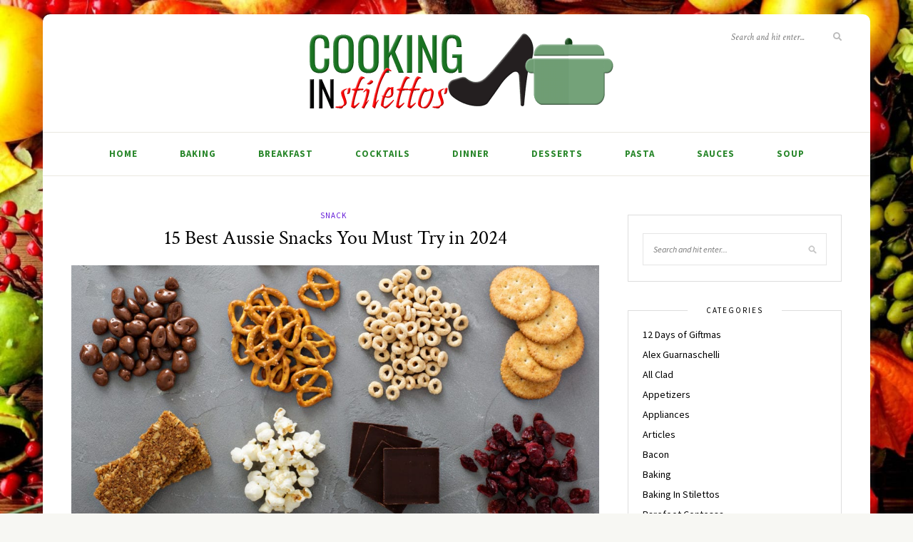

--- FILE ---
content_type: text/html; charset=UTF-8
request_url: https://cookinginstilettos.com/best-aussie-snacks-you-must-try/
body_size: 30869
content:
<!DOCTYPE html>
<html lang="en-US">
<head><meta charset="UTF-8"><script>if(navigator.userAgent.match(/MSIE|Internet Explorer/i)||navigator.userAgent.match(/Trident\/7\..*?rv:11/i)){var href=document.location.href;if(!href.match(/[?&]nowprocket/)){if(href.indexOf("?")==-1){if(href.indexOf("#")==-1){document.location.href=href+"?nowprocket=1"}else{document.location.href=href.replace("#","?nowprocket=1#")}}else{if(href.indexOf("#")==-1){document.location.href=href+"&nowprocket=1"}else{document.location.href=href.replace("#","&nowprocket=1#")}}}}</script><script>(()=>{class RocketLazyLoadScripts{constructor(){this.v="2.0.4",this.userEvents=["keydown","keyup","mousedown","mouseup","mousemove","mouseover","mouseout","touchmove","touchstart","touchend","touchcancel","wheel","click","dblclick","input"],this.attributeEvents=["onblur","onclick","oncontextmenu","ondblclick","onfocus","onmousedown","onmouseenter","onmouseleave","onmousemove","onmouseout","onmouseover","onmouseup","onmousewheel","onscroll","onsubmit"]}async t(){this.i(),this.o(),/iP(ad|hone)/.test(navigator.userAgent)&&this.h(),this.u(),this.l(this),this.m(),this.k(this),this.p(this),this._(),await Promise.all([this.R(),this.L()]),this.lastBreath=Date.now(),this.S(this),this.P(),this.D(),this.O(),this.M(),await this.C(this.delayedScripts.normal),await this.C(this.delayedScripts.defer),await this.C(this.delayedScripts.async),await this.T(),await this.F(),await this.j(),await this.A(),window.dispatchEvent(new Event("rocket-allScriptsLoaded")),this.everythingLoaded=!0,this.lastTouchEnd&&await new Promise(t=>setTimeout(t,500-Date.now()+this.lastTouchEnd)),this.I(),this.H(),this.U(),this.W()}i(){this.CSPIssue=sessionStorage.getItem("rocketCSPIssue"),document.addEventListener("securitypolicyviolation",t=>{this.CSPIssue||"script-src-elem"!==t.violatedDirective||"data"!==t.blockedURI||(this.CSPIssue=!0,sessionStorage.setItem("rocketCSPIssue",!0))},{isRocket:!0})}o(){window.addEventListener("pageshow",t=>{this.persisted=t.persisted,this.realWindowLoadedFired=!0},{isRocket:!0}),window.addEventListener("pagehide",()=>{this.onFirstUserAction=null},{isRocket:!0})}h(){let t;function e(e){t=e}window.addEventListener("touchstart",e,{isRocket:!0}),window.addEventListener("touchend",function i(o){o.changedTouches[0]&&t.changedTouches[0]&&Math.abs(o.changedTouches[0].pageX-t.changedTouches[0].pageX)<10&&Math.abs(o.changedTouches[0].pageY-t.changedTouches[0].pageY)<10&&o.timeStamp-t.timeStamp<200&&(window.removeEventListener("touchstart",e,{isRocket:!0}),window.removeEventListener("touchend",i,{isRocket:!0}),"INPUT"===o.target.tagName&&"text"===o.target.type||(o.target.dispatchEvent(new TouchEvent("touchend",{target:o.target,bubbles:!0})),o.target.dispatchEvent(new MouseEvent("mouseover",{target:o.target,bubbles:!0})),o.target.dispatchEvent(new PointerEvent("click",{target:o.target,bubbles:!0,cancelable:!0,detail:1,clientX:o.changedTouches[0].clientX,clientY:o.changedTouches[0].clientY})),event.preventDefault()))},{isRocket:!0})}q(t){this.userActionTriggered||("mousemove"!==t.type||this.firstMousemoveIgnored?"keyup"===t.type||"mouseover"===t.type||"mouseout"===t.type||(this.userActionTriggered=!0,this.onFirstUserAction&&this.onFirstUserAction()):this.firstMousemoveIgnored=!0),"click"===t.type&&t.preventDefault(),t.stopPropagation(),t.stopImmediatePropagation(),"touchstart"===this.lastEvent&&"touchend"===t.type&&(this.lastTouchEnd=Date.now()),"click"===t.type&&(this.lastTouchEnd=0),this.lastEvent=t.type,t.composedPath&&t.composedPath()[0].getRootNode()instanceof ShadowRoot&&(t.rocketTarget=t.composedPath()[0]),this.savedUserEvents.push(t)}u(){this.savedUserEvents=[],this.userEventHandler=this.q.bind(this),this.userEvents.forEach(t=>window.addEventListener(t,this.userEventHandler,{passive:!1,isRocket:!0})),document.addEventListener("visibilitychange",this.userEventHandler,{isRocket:!0})}U(){this.userEvents.forEach(t=>window.removeEventListener(t,this.userEventHandler,{passive:!1,isRocket:!0})),document.removeEventListener("visibilitychange",this.userEventHandler,{isRocket:!0}),this.savedUserEvents.forEach(t=>{(t.rocketTarget||t.target).dispatchEvent(new window[t.constructor.name](t.type,t))})}m(){const t="return false",e=Array.from(this.attributeEvents,t=>"data-rocket-"+t),i="["+this.attributeEvents.join("],[")+"]",o="[data-rocket-"+this.attributeEvents.join("],[data-rocket-")+"]",s=(e,i,o)=>{o&&o!==t&&(e.setAttribute("data-rocket-"+i,o),e["rocket"+i]=new Function("event",o),e.setAttribute(i,t))};new MutationObserver(t=>{for(const n of t)"attributes"===n.type&&(n.attributeName.startsWith("data-rocket-")||this.everythingLoaded?n.attributeName.startsWith("data-rocket-")&&this.everythingLoaded&&this.N(n.target,n.attributeName.substring(12)):s(n.target,n.attributeName,n.target.getAttribute(n.attributeName))),"childList"===n.type&&n.addedNodes.forEach(t=>{if(t.nodeType===Node.ELEMENT_NODE)if(this.everythingLoaded)for(const i of[t,...t.querySelectorAll(o)])for(const t of i.getAttributeNames())e.includes(t)&&this.N(i,t.substring(12));else for(const e of[t,...t.querySelectorAll(i)])for(const t of e.getAttributeNames())this.attributeEvents.includes(t)&&s(e,t,e.getAttribute(t))})}).observe(document,{subtree:!0,childList:!0,attributeFilter:[...this.attributeEvents,...e]})}I(){this.attributeEvents.forEach(t=>{document.querySelectorAll("[data-rocket-"+t+"]").forEach(e=>{this.N(e,t)})})}N(t,e){const i=t.getAttribute("data-rocket-"+e);i&&(t.setAttribute(e,i),t.removeAttribute("data-rocket-"+e))}k(t){Object.defineProperty(HTMLElement.prototype,"onclick",{get(){return this.rocketonclick||null},set(e){this.rocketonclick=e,this.setAttribute(t.everythingLoaded?"onclick":"data-rocket-onclick","this.rocketonclick(event)")}})}S(t){function e(e,i){let o=e[i];e[i]=null,Object.defineProperty(e,i,{get:()=>o,set(s){t.everythingLoaded?o=s:e["rocket"+i]=o=s}})}e(document,"onreadystatechange"),e(window,"onload"),e(window,"onpageshow");try{Object.defineProperty(document,"readyState",{get:()=>t.rocketReadyState,set(e){t.rocketReadyState=e},configurable:!0}),document.readyState="loading"}catch(t){console.log("WPRocket DJE readyState conflict, bypassing")}}l(t){this.originalAddEventListener=EventTarget.prototype.addEventListener,this.originalRemoveEventListener=EventTarget.prototype.removeEventListener,this.savedEventListeners=[],EventTarget.prototype.addEventListener=function(e,i,o){o&&o.isRocket||!t.B(e,this)&&!t.userEvents.includes(e)||t.B(e,this)&&!t.userActionTriggered||e.startsWith("rocket-")||t.everythingLoaded?t.originalAddEventListener.call(this,e,i,o):(t.savedEventListeners.push({target:this,remove:!1,type:e,func:i,options:o}),"mouseenter"!==e&&"mouseleave"!==e||t.originalAddEventListener.call(this,e,t.savedUserEvents.push,o))},EventTarget.prototype.removeEventListener=function(e,i,o){o&&o.isRocket||!t.B(e,this)&&!t.userEvents.includes(e)||t.B(e,this)&&!t.userActionTriggered||e.startsWith("rocket-")||t.everythingLoaded?t.originalRemoveEventListener.call(this,e,i,o):t.savedEventListeners.push({target:this,remove:!0,type:e,func:i,options:o})}}J(t,e){this.savedEventListeners=this.savedEventListeners.filter(i=>{let o=i.type,s=i.target||window;return e!==o||t!==s||(this.B(o,s)&&(i.type="rocket-"+o),this.$(i),!1)})}H(){EventTarget.prototype.addEventListener=this.originalAddEventListener,EventTarget.prototype.removeEventListener=this.originalRemoveEventListener,this.savedEventListeners.forEach(t=>this.$(t))}$(t){t.remove?this.originalRemoveEventListener.call(t.target,t.type,t.func,t.options):this.originalAddEventListener.call(t.target,t.type,t.func,t.options)}p(t){let e;function i(e){return t.everythingLoaded?e:e.split(" ").map(t=>"load"===t||t.startsWith("load.")?"rocket-jquery-load":t).join(" ")}function o(o){function s(e){const s=o.fn[e];o.fn[e]=o.fn.init.prototype[e]=function(){return this[0]===window&&t.userActionTriggered&&("string"==typeof arguments[0]||arguments[0]instanceof String?arguments[0]=i(arguments[0]):"object"==typeof arguments[0]&&Object.keys(arguments[0]).forEach(t=>{const e=arguments[0][t];delete arguments[0][t],arguments[0][i(t)]=e})),s.apply(this,arguments),this}}if(o&&o.fn&&!t.allJQueries.includes(o)){const e={DOMContentLoaded:[],"rocket-DOMContentLoaded":[]};for(const t in e)document.addEventListener(t,()=>{e[t].forEach(t=>t())},{isRocket:!0});o.fn.ready=o.fn.init.prototype.ready=function(i){function s(){parseInt(o.fn.jquery)>2?setTimeout(()=>i.bind(document)(o)):i.bind(document)(o)}return"function"==typeof i&&(t.realDomReadyFired?!t.userActionTriggered||t.fauxDomReadyFired?s():e["rocket-DOMContentLoaded"].push(s):e.DOMContentLoaded.push(s)),o([])},s("on"),s("one"),s("off"),t.allJQueries.push(o)}e=o}t.allJQueries=[],o(window.jQuery),Object.defineProperty(window,"jQuery",{get:()=>e,set(t){o(t)}})}P(){const t=new Map;document.write=document.writeln=function(e){const i=document.currentScript,o=document.createRange(),s=i.parentElement;let n=t.get(i);void 0===n&&(n=i.nextSibling,t.set(i,n));const c=document.createDocumentFragment();o.setStart(c,0),c.appendChild(o.createContextualFragment(e)),s.insertBefore(c,n)}}async R(){return new Promise(t=>{this.userActionTriggered?t():this.onFirstUserAction=t})}async L(){return new Promise(t=>{document.addEventListener("DOMContentLoaded",()=>{this.realDomReadyFired=!0,t()},{isRocket:!0})})}async j(){return this.realWindowLoadedFired?Promise.resolve():new Promise(t=>{window.addEventListener("load",t,{isRocket:!0})})}M(){this.pendingScripts=[];this.scriptsMutationObserver=new MutationObserver(t=>{for(const e of t)e.addedNodes.forEach(t=>{"SCRIPT"!==t.tagName||t.noModule||t.isWPRocket||this.pendingScripts.push({script:t,promise:new Promise(e=>{const i=()=>{const i=this.pendingScripts.findIndex(e=>e.script===t);i>=0&&this.pendingScripts.splice(i,1),e()};t.addEventListener("load",i,{isRocket:!0}),t.addEventListener("error",i,{isRocket:!0}),setTimeout(i,1e3)})})})}),this.scriptsMutationObserver.observe(document,{childList:!0,subtree:!0})}async F(){await this.X(),this.pendingScripts.length?(await this.pendingScripts[0].promise,await this.F()):this.scriptsMutationObserver.disconnect()}D(){this.delayedScripts={normal:[],async:[],defer:[]},document.querySelectorAll("script[type$=rocketlazyloadscript]").forEach(t=>{t.hasAttribute("data-rocket-src")?t.hasAttribute("async")&&!1!==t.async?this.delayedScripts.async.push(t):t.hasAttribute("defer")&&!1!==t.defer||"module"===t.getAttribute("data-rocket-type")?this.delayedScripts.defer.push(t):this.delayedScripts.normal.push(t):this.delayedScripts.normal.push(t)})}async _(){await this.L();let t=[];document.querySelectorAll("script[type$=rocketlazyloadscript][data-rocket-src]").forEach(e=>{let i=e.getAttribute("data-rocket-src");if(i&&!i.startsWith("data:")){i.startsWith("//")&&(i=location.protocol+i);try{const o=new URL(i).origin;o!==location.origin&&t.push({src:o,crossOrigin:e.crossOrigin||"module"===e.getAttribute("data-rocket-type")})}catch(t){}}}),t=[...new Map(t.map(t=>[JSON.stringify(t),t])).values()],this.Y(t,"preconnect")}async G(t){if(await this.K(),!0!==t.noModule||!("noModule"in HTMLScriptElement.prototype))return new Promise(e=>{let i;function o(){(i||t).setAttribute("data-rocket-status","executed"),e()}try{if(navigator.userAgent.includes("Firefox/")||""===navigator.vendor||this.CSPIssue)i=document.createElement("script"),[...t.attributes].forEach(t=>{let e=t.nodeName;"type"!==e&&("data-rocket-type"===e&&(e="type"),"data-rocket-src"===e&&(e="src"),i.setAttribute(e,t.nodeValue))}),t.text&&(i.text=t.text),t.nonce&&(i.nonce=t.nonce),i.hasAttribute("src")?(i.addEventListener("load",o,{isRocket:!0}),i.addEventListener("error",()=>{i.setAttribute("data-rocket-status","failed-network"),e()},{isRocket:!0}),setTimeout(()=>{i.isConnected||e()},1)):(i.text=t.text,o()),i.isWPRocket=!0,t.parentNode.replaceChild(i,t);else{const i=t.getAttribute("data-rocket-type"),s=t.getAttribute("data-rocket-src");i?(t.type=i,t.removeAttribute("data-rocket-type")):t.removeAttribute("type"),t.addEventListener("load",o,{isRocket:!0}),t.addEventListener("error",i=>{this.CSPIssue&&i.target.src.startsWith("data:")?(console.log("WPRocket: CSP fallback activated"),t.removeAttribute("src"),this.G(t).then(e)):(t.setAttribute("data-rocket-status","failed-network"),e())},{isRocket:!0}),s?(t.fetchPriority="high",t.removeAttribute("data-rocket-src"),t.src=s):t.src="data:text/javascript;base64,"+window.btoa(unescape(encodeURIComponent(t.text)))}}catch(i){t.setAttribute("data-rocket-status","failed-transform"),e()}});t.setAttribute("data-rocket-status","skipped")}async C(t){const e=t.shift();return e?(e.isConnected&&await this.G(e),this.C(t)):Promise.resolve()}O(){this.Y([...this.delayedScripts.normal,...this.delayedScripts.defer,...this.delayedScripts.async],"preload")}Y(t,e){this.trash=this.trash||[];let i=!0;var o=document.createDocumentFragment();t.forEach(t=>{const s=t.getAttribute&&t.getAttribute("data-rocket-src")||t.src;if(s&&!s.startsWith("data:")){const n=document.createElement("link");n.href=s,n.rel=e,"preconnect"!==e&&(n.as="script",n.fetchPriority=i?"high":"low"),t.getAttribute&&"module"===t.getAttribute("data-rocket-type")&&(n.crossOrigin=!0),t.crossOrigin&&(n.crossOrigin=t.crossOrigin),t.integrity&&(n.integrity=t.integrity),t.nonce&&(n.nonce=t.nonce),o.appendChild(n),this.trash.push(n),i=!1}}),document.head.appendChild(o)}W(){this.trash.forEach(t=>t.remove())}async T(){try{document.readyState="interactive"}catch(t){}this.fauxDomReadyFired=!0;try{await this.K(),this.J(document,"readystatechange"),document.dispatchEvent(new Event("rocket-readystatechange")),await this.K(),document.rocketonreadystatechange&&document.rocketonreadystatechange(),await this.K(),this.J(document,"DOMContentLoaded"),document.dispatchEvent(new Event("rocket-DOMContentLoaded")),await this.K(),this.J(window,"DOMContentLoaded"),window.dispatchEvent(new Event("rocket-DOMContentLoaded"))}catch(t){console.error(t)}}async A(){try{document.readyState="complete"}catch(t){}try{await this.K(),this.J(document,"readystatechange"),document.dispatchEvent(new Event("rocket-readystatechange")),await this.K(),document.rocketonreadystatechange&&document.rocketonreadystatechange(),await this.K(),this.J(window,"load"),window.dispatchEvent(new Event("rocket-load")),await this.K(),window.rocketonload&&window.rocketonload(),await this.K(),this.allJQueries.forEach(t=>t(window).trigger("rocket-jquery-load")),await this.K(),this.J(window,"pageshow");const t=new Event("rocket-pageshow");t.persisted=this.persisted,window.dispatchEvent(t),await this.K(),window.rocketonpageshow&&window.rocketonpageshow({persisted:this.persisted})}catch(t){console.error(t)}}async K(){Date.now()-this.lastBreath>45&&(await this.X(),this.lastBreath=Date.now())}async X(){return document.hidden?new Promise(t=>setTimeout(t)):new Promise(t=>requestAnimationFrame(t))}B(t,e){return e===document&&"readystatechange"===t||(e===document&&"DOMContentLoaded"===t||(e===window&&"DOMContentLoaded"===t||(e===window&&"load"===t||e===window&&"pageshow"===t)))}static run(){(new RocketLazyLoadScripts).t()}}RocketLazyLoadScripts.run()})();</script>

	
	<meta http-equiv="X-UA-Compatible" content="IE=edge">
	<meta name="viewport" content="width=device-width, initial-scale=1">

	<link rel="profile" href="https://gmpg.org/xfn/11" />
	
	<link rel="pingback" href="https://cookinginstilettos.com/xmlrpc.php" />

	<meta name='robots' content='index, follow, max-image-preview:large, max-snippet:-1, max-video-preview:-1' />

	<!-- This site is optimized with the Yoast SEO plugin v26.8 - https://yoast.com/product/yoast-seo-wordpress/ -->
	<title>15 Best Aussie Snacks You Must Try in 2024 - Cooking in Stilettos</title>
<link data-rocket-preload as="style" href="https://fonts.googleapis.com/css?family=Source%20Sans%20Pro%3A400%2C600%2C700%2C400italic%2C700italic%7CCrimson%20Text%3A400%2C700%2C700italic%2C400italic%26amp%3Bsubset%3Dlatin%2Clatin-ext&#038;display=swap" rel="preload">
<link href="https://fonts.googleapis.com/css?family=Source%20Sans%20Pro%3A400%2C600%2C700%2C400italic%2C700italic%7CCrimson%20Text%3A400%2C700%2C700italic%2C400italic%26amp%3Bsubset%3Dlatin%2Clatin-ext&#038;display=swap" media="print" onload="this.media=&#039;all&#039;" rel="stylesheet">
<noscript><link rel="stylesheet" href="https://fonts.googleapis.com/css?family=Source%20Sans%20Pro%3A400%2C600%2C700%2C400italic%2C700italic%7CCrimson%20Text%3A400%2C700%2C700italic%2C400italic%26amp%3Bsubset%3Dlatin%2Clatin-ext&#038;display=swap"></noscript>
<link crossorigin data-rocket-preload as="font" href="https://cookinginstilettos.com/wp-content/themes/sprout-spoon/webfonts/fa-brands-400.woff2" rel="preload">
<link crossorigin data-rocket-preload as="font" href="https://cookinginstilettos.com/wp-content/themes/sprout-spoon/webfonts/fa-solid-900.woff2" rel="preload">
<link crossorigin data-rocket-preload as="font" href="https://fonts.gstatic.com/s/crimsontext/v19/wlpogwHKFkZgtmSR3NB0oRJfajhRK_Y.woff2" rel="preload">
<link crossorigin data-rocket-preload as="font" href="https://fonts.gstatic.com/s/crimsontext/v19/wlp2gwHKFkZgtmSR3NB0oRJfbwhT.woff2" rel="preload">
<link crossorigin data-rocket-preload as="font" href="https://fonts.gstatic.com/s/sourcesanspro/v22/6xK1dSBYKcSV-LCoeQqfX1RYOo3qPZ7nsDI.woff2" rel="preload">
<link crossorigin data-rocket-preload as="font" href="https://fonts.gstatic.com/s/sourcesanspro/v22/6xK3dSBYKcSV-LCoeQqfX1RYOo3qOK7l.woff2" rel="preload">
<link crossorigin data-rocket-preload as="font" href="https://fonts.gstatic.com/s/sourcesanspro/v22/6xKydSBYKcSV-LCoeQqfX1RYOo3ig4vwlxdu.woff2" rel="preload">
<style id="wpr-usedcss">img:is([sizes=auto i],[sizes^="auto," i]){contain-intrinsic-size:3000px 1500px}.wpautoterms-footer{background-color:#fff;text-align:center}.wpautoterms-footer a{color:#000;font-family:Arial,sans-serif;font-size:14px}.wpautoterms-footer .separator{color:#ccc;font-family:Arial,sans-serif;font-size:14px}img.emoji{display:inline!important;border:none!important;box-shadow:none!important;height:1em!important;width:1em!important;margin:0 .07em!important;vertical-align:-.1em!important;background:0 0!important;padding:0!important}:where(.wp-block-button__link){border-radius:9999px;box-shadow:none;padding:calc(.667em + 2px) calc(1.333em + 2px);text-decoration:none}:root :where(.wp-block-button .wp-block-button__link.is-style-outline),:root :where(.wp-block-button.is-style-outline>.wp-block-button__link){border:2px solid;padding:.667em 1.333em}:root :where(.wp-block-button .wp-block-button__link.is-style-outline:not(.has-text-color)),:root :where(.wp-block-button.is-style-outline>.wp-block-button__link:not(.has-text-color)){color:currentColor}:root :where(.wp-block-button .wp-block-button__link.is-style-outline:not(.has-background)),:root :where(.wp-block-button.is-style-outline>.wp-block-button__link:not(.has-background)){background-color:initial;background-image:none}:where(.wp-block-calendar table:not(.has-background) th){background:#ddd}:where(.wp-block-columns){margin-bottom:1.75em}:where(.wp-block-columns.has-background){padding:1.25em 2.375em}:where(.wp-block-post-comments input[type=submit]){border:none}:where(.wp-block-cover-image:not(.has-text-color)),:where(.wp-block-cover:not(.has-text-color)){color:#fff}:where(.wp-block-cover-image.is-light:not(.has-text-color)),:where(.wp-block-cover.is-light:not(.has-text-color)){color:#000}:root :where(.wp-block-cover h1:not(.has-text-color)),:root :where(.wp-block-cover h2:not(.has-text-color)),:root :where(.wp-block-cover h3:not(.has-text-color)),:root :where(.wp-block-cover h4:not(.has-text-color)),:root :where(.wp-block-cover h5:not(.has-text-color)),:root :where(.wp-block-cover h6:not(.has-text-color)),:root :where(.wp-block-cover p:not(.has-text-color)){color:inherit}:where(.wp-block-file){margin-bottom:1.5em}:where(.wp-block-file__button){border-radius:2em;display:inline-block;padding:.5em 1em}:where(.wp-block-file__button):is(a):active,:where(.wp-block-file__button):is(a):focus,:where(.wp-block-file__button):is(a):hover,:where(.wp-block-file__button):is(a):visited{box-shadow:none;color:#fff;opacity:.85;text-decoration:none}:where(.wp-block-group.wp-block-group-is-layout-constrained){position:relative}:root :where(.wp-block-image.is-style-rounded img,.wp-block-image .is-style-rounded img){border-radius:9999px}:where(.wp-block-latest-comments:not([style*=line-height] .wp-block-latest-comments__comment)){line-height:1.1}:where(.wp-block-latest-comments:not([style*=line-height] .wp-block-latest-comments__comment-excerpt p)){line-height:1.8}:root :where(.wp-block-latest-posts.is-grid){padding:0}:root :where(.wp-block-latest-posts.wp-block-latest-posts__list){padding-left:0}ul{box-sizing:border-box}:root :where(.wp-block-list.has-background){padding:1.25em 2.375em}:where(.wp-block-navigation.has-background .wp-block-navigation-item a:not(.wp-element-button)),:where(.wp-block-navigation.has-background .wp-block-navigation-submenu a:not(.wp-element-button)){padding:.5em 1em}:where(.wp-block-navigation .wp-block-navigation__submenu-container .wp-block-navigation-item a:not(.wp-element-button)),:where(.wp-block-navigation .wp-block-navigation__submenu-container .wp-block-navigation-submenu a:not(.wp-element-button)),:where(.wp-block-navigation .wp-block-navigation__submenu-container .wp-block-navigation-submenu button.wp-block-navigation-item__content),:where(.wp-block-navigation .wp-block-navigation__submenu-container .wp-block-pages-list__item button.wp-block-navigation-item__content){padding:.5em 1em}:root :where(p.has-background){padding:1.25em 2.375em}:where(p.has-text-color:not(.has-link-color)) a{color:inherit}:where(.wp-block-post-comments-form) input:not([type=submit]),:where(.wp-block-post-comments-form) textarea{border:1px solid #949494;font-family:inherit;font-size:1em}:where(.wp-block-post-comments-form) input:where(:not([type=submit]):not([type=checkbox])),:where(.wp-block-post-comments-form) textarea{padding:calc(.667em + 2px)}:where(.wp-block-post-excerpt){box-sizing:border-box;margin-bottom:var(--wp--style--block-gap);margin-top:var(--wp--style--block-gap)}:where(.wp-block-preformatted.has-background){padding:1.25em 2.375em}:where(.wp-block-search__button){border:1px solid #ccc;padding:6px 10px}:where(.wp-block-search__input){font-family:inherit;font-size:inherit;font-style:inherit;font-weight:inherit;letter-spacing:inherit;line-height:inherit;text-transform:inherit}:where(.wp-block-search__button-inside .wp-block-search__inside-wrapper){border:1px solid #949494;box-sizing:border-box;padding:4px}:where(.wp-block-search__button-inside .wp-block-search__inside-wrapper) .wp-block-search__input{border:none;border-radius:0;padding:0 4px}:where(.wp-block-search__button-inside .wp-block-search__inside-wrapper) .wp-block-search__input:focus{outline:0}:where(.wp-block-search__button-inside .wp-block-search__inside-wrapper) :where(.wp-block-search__button){padding:4px 8px}:root :where(.wp-block-separator.is-style-dots){height:auto;line-height:1;text-align:center}:root :where(.wp-block-separator.is-style-dots):before{color:currentColor;content:"···";font-family:serif;font-size:1.5em;letter-spacing:2em;padding-left:2em}:root :where(.wp-block-site-logo.is-style-rounded){border-radius:9999px}:where(.wp-block-social-links:not(.is-style-logos-only)) .wp-social-link{background-color:#f0f0f0;color:#444}:where(.wp-block-social-links:not(.is-style-logos-only)) .wp-social-link-amazon{background-color:#f90;color:#fff}:where(.wp-block-social-links:not(.is-style-logos-only)) .wp-social-link-bandcamp{background-color:#1ea0c3;color:#fff}:where(.wp-block-social-links:not(.is-style-logos-only)) .wp-social-link-behance{background-color:#0757fe;color:#fff}:where(.wp-block-social-links:not(.is-style-logos-only)) .wp-social-link-bluesky{background-color:#0a7aff;color:#fff}:where(.wp-block-social-links:not(.is-style-logos-only)) .wp-social-link-codepen{background-color:#1e1f26;color:#fff}:where(.wp-block-social-links:not(.is-style-logos-only)) .wp-social-link-deviantart{background-color:#02e49b;color:#fff}:where(.wp-block-social-links:not(.is-style-logos-only)) .wp-social-link-dribbble{background-color:#e94c89;color:#fff}:where(.wp-block-social-links:not(.is-style-logos-only)) .wp-social-link-dropbox{background-color:#4280ff;color:#fff}:where(.wp-block-social-links:not(.is-style-logos-only)) .wp-social-link-etsy{background-color:#f45800;color:#fff}:where(.wp-block-social-links:not(.is-style-logos-only)) .wp-social-link-facebook{background-color:#0866ff;color:#fff}:where(.wp-block-social-links:not(.is-style-logos-only)) .wp-social-link-fivehundredpx{background-color:#000;color:#fff}:where(.wp-block-social-links:not(.is-style-logos-only)) .wp-social-link-flickr{background-color:#0461dd;color:#fff}:where(.wp-block-social-links:not(.is-style-logos-only)) .wp-social-link-foursquare{background-color:#e65678;color:#fff}:where(.wp-block-social-links:not(.is-style-logos-only)) .wp-social-link-github{background-color:#24292d;color:#fff}:where(.wp-block-social-links:not(.is-style-logos-only)) .wp-social-link-goodreads{background-color:#eceadd;color:#382110}:where(.wp-block-social-links:not(.is-style-logos-only)) .wp-social-link-google{background-color:#ea4434;color:#fff}:where(.wp-block-social-links:not(.is-style-logos-only)) .wp-social-link-gravatar{background-color:#1d4fc4;color:#fff}:where(.wp-block-social-links:not(.is-style-logos-only)) .wp-social-link-instagram{background-color:#f00075;color:#fff}:where(.wp-block-social-links:not(.is-style-logos-only)) .wp-social-link-lastfm{background-color:#e21b24;color:#fff}:where(.wp-block-social-links:not(.is-style-logos-only)) .wp-social-link-linkedin{background-color:#0d66c2;color:#fff}:where(.wp-block-social-links:not(.is-style-logos-only)) .wp-social-link-mastodon{background-color:#3288d4;color:#fff}:where(.wp-block-social-links:not(.is-style-logos-only)) .wp-social-link-medium{background-color:#000;color:#fff}:where(.wp-block-social-links:not(.is-style-logos-only)) .wp-social-link-meetup{background-color:#f6405f;color:#fff}:where(.wp-block-social-links:not(.is-style-logos-only)) .wp-social-link-patreon{background-color:#000;color:#fff}:where(.wp-block-social-links:not(.is-style-logos-only)) .wp-social-link-pinterest{background-color:#e60122;color:#fff}:where(.wp-block-social-links:not(.is-style-logos-only)) .wp-social-link-pocket{background-color:#ef4155;color:#fff}:where(.wp-block-social-links:not(.is-style-logos-only)) .wp-social-link-reddit{background-color:#ff4500;color:#fff}:where(.wp-block-social-links:not(.is-style-logos-only)) .wp-social-link-skype{background-color:#0478d7;color:#fff}:where(.wp-block-social-links:not(.is-style-logos-only)) .wp-social-link-snapchat{background-color:#fefc00;color:#fff;stroke:#000}:where(.wp-block-social-links:not(.is-style-logos-only)) .wp-social-link-soundcloud{background-color:#ff5600;color:#fff}:where(.wp-block-social-links:not(.is-style-logos-only)) .wp-social-link-spotify{background-color:#1bd760;color:#fff}:where(.wp-block-social-links:not(.is-style-logos-only)) .wp-social-link-telegram{background-color:#2aabee;color:#fff}:where(.wp-block-social-links:not(.is-style-logos-only)) .wp-social-link-threads{background-color:#000;color:#fff}:where(.wp-block-social-links:not(.is-style-logos-only)) .wp-social-link-tiktok{background-color:#000;color:#fff}:where(.wp-block-social-links:not(.is-style-logos-only)) .wp-social-link-tumblr{background-color:#011835;color:#fff}:where(.wp-block-social-links:not(.is-style-logos-only)) .wp-social-link-twitch{background-color:#6440a4;color:#fff}:where(.wp-block-social-links:not(.is-style-logos-only)) .wp-social-link-twitter{background-color:#1da1f2;color:#fff}:where(.wp-block-social-links:not(.is-style-logos-only)) .wp-social-link-vimeo{background-color:#1eb7ea;color:#fff}:where(.wp-block-social-links:not(.is-style-logos-only)) .wp-social-link-vk{background-color:#4680c2;color:#fff}:where(.wp-block-social-links:not(.is-style-logos-only)) .wp-social-link-wordpress{background-color:#3499cd;color:#fff}:where(.wp-block-social-links:not(.is-style-logos-only)) .wp-social-link-whatsapp{background-color:#25d366;color:#fff}:where(.wp-block-social-links:not(.is-style-logos-only)) .wp-social-link-x{background-color:#000;color:#fff}:where(.wp-block-social-links:not(.is-style-logos-only)) .wp-social-link-yelp{background-color:#d32422;color:#fff}:where(.wp-block-social-links:not(.is-style-logos-only)) .wp-social-link-youtube{background-color:red;color:#fff}:where(.wp-block-social-links.is-style-logos-only) .wp-social-link{background:0 0}:where(.wp-block-social-links.is-style-logos-only) .wp-social-link svg{height:1.25em;width:1.25em}:where(.wp-block-social-links.is-style-logos-only) .wp-social-link-amazon{color:#f90}:where(.wp-block-social-links.is-style-logos-only) .wp-social-link-bandcamp{color:#1ea0c3}:where(.wp-block-social-links.is-style-logos-only) .wp-social-link-behance{color:#0757fe}:where(.wp-block-social-links.is-style-logos-only) .wp-social-link-bluesky{color:#0a7aff}:where(.wp-block-social-links.is-style-logos-only) .wp-social-link-codepen{color:#1e1f26}:where(.wp-block-social-links.is-style-logos-only) .wp-social-link-deviantart{color:#02e49b}:where(.wp-block-social-links.is-style-logos-only) .wp-social-link-dribbble{color:#e94c89}:where(.wp-block-social-links.is-style-logos-only) .wp-social-link-dropbox{color:#4280ff}:where(.wp-block-social-links.is-style-logos-only) .wp-social-link-etsy{color:#f45800}:where(.wp-block-social-links.is-style-logos-only) .wp-social-link-facebook{color:#0866ff}:where(.wp-block-social-links.is-style-logos-only) .wp-social-link-fivehundredpx{color:#000}:where(.wp-block-social-links.is-style-logos-only) .wp-social-link-flickr{color:#0461dd}:where(.wp-block-social-links.is-style-logos-only) .wp-social-link-foursquare{color:#e65678}:where(.wp-block-social-links.is-style-logos-only) .wp-social-link-github{color:#24292d}:where(.wp-block-social-links.is-style-logos-only) .wp-social-link-goodreads{color:#382110}:where(.wp-block-social-links.is-style-logos-only) .wp-social-link-google{color:#ea4434}:where(.wp-block-social-links.is-style-logos-only) .wp-social-link-gravatar{color:#1d4fc4}:where(.wp-block-social-links.is-style-logos-only) .wp-social-link-instagram{color:#f00075}:where(.wp-block-social-links.is-style-logos-only) .wp-social-link-lastfm{color:#e21b24}:where(.wp-block-social-links.is-style-logos-only) .wp-social-link-linkedin{color:#0d66c2}:where(.wp-block-social-links.is-style-logos-only) .wp-social-link-mastodon{color:#3288d4}:where(.wp-block-social-links.is-style-logos-only) .wp-social-link-medium{color:#000}:where(.wp-block-social-links.is-style-logos-only) .wp-social-link-meetup{color:#f6405f}:where(.wp-block-social-links.is-style-logos-only) .wp-social-link-patreon{color:#000}:where(.wp-block-social-links.is-style-logos-only) .wp-social-link-pinterest{color:#e60122}:where(.wp-block-social-links.is-style-logos-only) .wp-social-link-pocket{color:#ef4155}:where(.wp-block-social-links.is-style-logos-only) .wp-social-link-reddit{color:#ff4500}:where(.wp-block-social-links.is-style-logos-only) .wp-social-link-skype{color:#0478d7}:where(.wp-block-social-links.is-style-logos-only) .wp-social-link-snapchat{color:#fff;stroke:#000}:where(.wp-block-social-links.is-style-logos-only) .wp-social-link-soundcloud{color:#ff5600}:where(.wp-block-social-links.is-style-logos-only) .wp-social-link-spotify{color:#1bd760}:where(.wp-block-social-links.is-style-logos-only) .wp-social-link-telegram{color:#2aabee}:where(.wp-block-social-links.is-style-logos-only) .wp-social-link-threads{color:#000}:where(.wp-block-social-links.is-style-logos-only) .wp-social-link-tiktok{color:#000}:where(.wp-block-social-links.is-style-logos-only) .wp-social-link-tumblr{color:#011835}:where(.wp-block-social-links.is-style-logos-only) .wp-social-link-twitch{color:#6440a4}:where(.wp-block-social-links.is-style-logos-only) .wp-social-link-twitter{color:#1da1f2}:where(.wp-block-social-links.is-style-logos-only) .wp-social-link-vimeo{color:#1eb7ea}:where(.wp-block-social-links.is-style-logos-only) .wp-social-link-vk{color:#4680c2}:where(.wp-block-social-links.is-style-logos-only) .wp-social-link-whatsapp{color:#25d366}:where(.wp-block-social-links.is-style-logos-only) .wp-social-link-wordpress{color:#3499cd}:where(.wp-block-social-links.is-style-logos-only) .wp-social-link-x{color:#000}:where(.wp-block-social-links.is-style-logos-only) .wp-social-link-yelp{color:#d32422}:where(.wp-block-social-links.is-style-logos-only) .wp-social-link-youtube{color:red}:root :where(.wp-block-social-links .wp-social-link a){padding:.25em}:root :where(.wp-block-social-links.is-style-logos-only .wp-social-link a){padding:0}:root :where(.wp-block-social-links.is-style-pill-shape .wp-social-link a){padding-left:.66667em;padding-right:.66667em}:root :where(.wp-block-tag-cloud.is-style-outline){display:flex;flex-wrap:wrap;gap:1ch}:root :where(.wp-block-tag-cloud.is-style-outline a){border:1px solid;font-size:unset!important;margin-right:0;padding:1ch 2ch;text-decoration:none!important}:root :where(.wp-block-table-of-contents){box-sizing:border-box}:where(.wp-block-term-description){box-sizing:border-box;margin-bottom:var(--wp--style--block-gap);margin-top:var(--wp--style--block-gap)}:where(pre.wp-block-verse){font-family:inherit}:root{--wp--preset--font-size--normal:16px;--wp--preset--font-size--huge:42px}html :where(.has-border-color){border-style:solid}html :where([style*=border-top-color]){border-top-style:solid}html :where([style*=border-right-color]){border-right-style:solid}html :where([style*=border-bottom-color]){border-bottom-style:solid}html :where([style*=border-left-color]){border-left-style:solid}html :where([style*=border-width]){border-style:solid}html :where([style*=border-top-width]){border-top-style:solid}html :where([style*=border-right-width]){border-right-style:solid}html :where([style*=border-bottom-width]){border-bottom-style:solid}html :where([style*=border-left-width]){border-left-style:solid}html :where(img[class*=wp-image-]){height:auto;max-width:100%}:where(figure){margin:0 0 1em}html :where(.is-position-sticky){--wp-admin--admin-bar--position-offset:var(--wp-admin--admin-bar--height,0px)}@media screen and (max-width:600px){html :where(.is-position-sticky){--wp-admin--admin-bar--position-offset:0px}}:root{--wp--preset--aspect-ratio--square:1;--wp--preset--aspect-ratio--4-3:4/3;--wp--preset--aspect-ratio--3-4:3/4;--wp--preset--aspect-ratio--3-2:3/2;--wp--preset--aspect-ratio--2-3:2/3;--wp--preset--aspect-ratio--16-9:16/9;--wp--preset--aspect-ratio--9-16:9/16;--wp--preset--color--black:#000000;--wp--preset--color--cyan-bluish-gray:#abb8c3;--wp--preset--color--white:#ffffff;--wp--preset--color--pale-pink:#f78da7;--wp--preset--color--vivid-red:#cf2e2e;--wp--preset--color--luminous-vivid-orange:#ff6900;--wp--preset--color--luminous-vivid-amber:#fcb900;--wp--preset--color--light-green-cyan:#7bdcb5;--wp--preset--color--vivid-green-cyan:#00d084;--wp--preset--color--pale-cyan-blue:#8ed1fc;--wp--preset--color--vivid-cyan-blue:#0693e3;--wp--preset--color--vivid-purple:#9b51e0;--wp--preset--gradient--vivid-cyan-blue-to-vivid-purple:linear-gradient(135deg,rgba(6, 147, 227, 1) 0%,rgb(155, 81, 224) 100%);--wp--preset--gradient--light-green-cyan-to-vivid-green-cyan:linear-gradient(135deg,rgb(122, 220, 180) 0%,rgb(0, 208, 130) 100%);--wp--preset--gradient--luminous-vivid-amber-to-luminous-vivid-orange:linear-gradient(135deg,rgba(252, 185, 0, 1) 0%,rgba(255, 105, 0, 1) 100%);--wp--preset--gradient--luminous-vivid-orange-to-vivid-red:linear-gradient(135deg,rgba(255, 105, 0, 1) 0%,rgb(207, 46, 46) 100%);--wp--preset--gradient--very-light-gray-to-cyan-bluish-gray:linear-gradient(135deg,rgb(238, 238, 238) 0%,rgb(169, 184, 195) 100%);--wp--preset--gradient--cool-to-warm-spectrum:linear-gradient(135deg,rgb(74, 234, 220) 0%,rgb(151, 120, 209) 20%,rgb(207, 42, 186) 40%,rgb(238, 44, 130) 60%,rgb(251, 105, 98) 80%,rgb(254, 248, 76) 100%);--wp--preset--gradient--blush-light-purple:linear-gradient(135deg,rgb(255, 206, 236) 0%,rgb(152, 150, 240) 100%);--wp--preset--gradient--blush-bordeaux:linear-gradient(135deg,rgb(254, 205, 165) 0%,rgb(254, 45, 45) 50%,rgb(107, 0, 62) 100%);--wp--preset--gradient--luminous-dusk:linear-gradient(135deg,rgb(255, 203, 112) 0%,rgb(199, 81, 192) 50%,rgb(65, 88, 208) 100%);--wp--preset--gradient--pale-ocean:linear-gradient(135deg,rgb(255, 245, 203) 0%,rgb(182, 227, 212) 50%,rgb(51, 167, 181) 100%);--wp--preset--gradient--electric-grass:linear-gradient(135deg,rgb(202, 248, 128) 0%,rgb(113, 206, 126) 100%);--wp--preset--gradient--midnight:linear-gradient(135deg,rgb(2, 3, 129) 0%,rgb(40, 116, 252) 100%);--wp--preset--font-size--small:13px;--wp--preset--font-size--medium:20px;--wp--preset--font-size--large:36px;--wp--preset--font-size--x-large:42px;--wp--preset--spacing--20:0.44rem;--wp--preset--spacing--30:0.67rem;--wp--preset--spacing--40:1rem;--wp--preset--spacing--50:1.5rem;--wp--preset--spacing--60:2.25rem;--wp--preset--spacing--70:3.38rem;--wp--preset--spacing--80:5.06rem;--wp--preset--shadow--natural:6px 6px 9px rgba(0, 0, 0, .2);--wp--preset--shadow--deep:12px 12px 50px rgba(0, 0, 0, .4);--wp--preset--shadow--sharp:6px 6px 0px rgba(0, 0, 0, .2);--wp--preset--shadow--outlined:6px 6px 0px -3px rgba(255, 255, 255, 1),6px 6px rgba(0, 0, 0, 1);--wp--preset--shadow--crisp:6px 6px 0px rgba(0, 0, 0, 1)}:where(.is-layout-flex){gap:.5em}:where(.is-layout-grid){gap:.5em}:where(.wp-block-post-template.is-layout-flex){gap:1.25em}:where(.wp-block-post-template.is-layout-grid){gap:1.25em}:where(.wp-block-columns.is-layout-flex){gap:2em}:where(.wp-block-columns.is-layout-grid){gap:2em}:root :where(.wp-block-pullquote){font-size:1.5em;line-height:1.6}.wpautoterms-footer{display:block;width:100%;position:relative;z-index:10000002}.wpautoterms-footer a:hover{text-decoration:underline}#cookie-notice,#cookie-notice .cn-button:not(.cn-button-custom){font-family:-apple-system,BlinkMacSystemFont,Arial,Roboto,"Helvetica Neue",sans-serif;font-weight:400;font-size:13px;text-align:center}#cookie-notice{position:fixed;min-width:100%;height:auto;z-index:100000;letter-spacing:0;line-height:20px;left:0}#cookie-notice,#cookie-notice *{-webkit-box-sizing:border-box;-moz-box-sizing:border-box;box-sizing:border-box}#cookie-notice.cn-animated{-webkit-animation-duration:.5s!important;animation-duration:.5s!important;-webkit-animation-fill-mode:both;animation-fill-mode:both}#cookie-notice .cookie-notice-container{display:block}#cookie-notice.cookie-notice-hidden .cookie-notice-container{display:none}.cn-position-bottom{bottom:0}.cookie-notice-container{padding:15px 30px;text-align:center;width:100%;z-index:2}.cn-close-icon{position:absolute;right:15px;top:50%;margin-top:-10px;width:15px;height:15px;opacity:.5;padding:10px;outline:0;cursor:pointer}.cn-close-icon:hover{opacity:1}.cn-close-icon:after,.cn-close-icon:before{position:absolute;content:' ';height:15px;width:2px;top:3px;background-color:grey}.cn-close-icon:before{transform:rotate(45deg)}.cn-close-icon:after{transform:rotate(-45deg)}#cookie-notice .cn-revoke-cookie{margin:0}#cookie-notice .cn-button{margin:0 0 0 10px;display:inline-block}#cookie-notice .cn-button:not(.cn-button-custom){letter-spacing:.25px;margin:0 0 0 10px;text-transform:none;display:inline-block;cursor:pointer;touch-action:manipulation;white-space:nowrap;outline:0;box-shadow:none;text-shadow:none;border:none;-webkit-border-radius:3px;-moz-border-radius:3px;border-radius:3px;text-decoration:none;padding:8.5px 10px;line-height:1;color:inherit}.cn-text-container{margin:0 0 6px}.cn-buttons-container,.cn-text-container{display:inline-block}#cookie-notice.cookie-notice-visible.cn-effect-fade,#cookie-notice.cookie-revoke-visible.cn-effect-fade{-webkit-animation-name:fadeIn;animation-name:fadeIn}#cookie-notice.cn-effect-fade{-webkit-animation-name:fadeOut;animation-name:fadeOut}@-webkit-keyframes fadeIn{from{opacity:0}to{opacity:1}}@keyframes fadeIn{from{opacity:0}to{opacity:1}}@-webkit-keyframes fadeOut{from{opacity:1}to{opacity:0}}@keyframes fadeOut{from{opacity:1}to{opacity:0}}@media all and (max-width:900px){.cookie-notice-container #cn-notice-buttons,.cookie-notice-container #cn-notice-text{display:block}#cookie-notice .cn-button{margin:0 5px 5px}}@media all and (max-width:480px){.cookie-notice-container{padding:15px 25px}}.hide{display:none}#mpprecipe-title{font-size:38px!important;letter-spacing:1px;color:#624222;font-weight:300!important;font-family:'Droid Serif',serif!important}@media screen and (max-width:1300px){#mpprecipe-title{font-size:40px!important}}@media screen and (max-width:1050px){#mpprecipe-title{font-size:32px!important}}@media print{body{background:#fff!important}}*,body,div,fieldset,form,h1,h2,h3,h4,html,input,label,li,p,ul{margin:0;padding:0}table{border-collapse:collapse;border-spacing:0}fieldset,img{border:0}caption,cite,code,strong{font-style:normal;font-weight:400}li,ul{list-style:none}caption{text-align:left}h1,h2,h3,h4{font-size:100%;font-weight:400}strong{font-weight:700}a img{border:none}strong,strong *{font-weight:700}i,i *{font-style:italic}body{background-color:#f7f7f3;font-family:"Source Sans Pro",sans-serif;font-size:14px;color:#4c4a47}#top-search input,.by,.item-related span.date,h1,h2,h3,h4{font-family:"Crimson Text",sans-serif}p{font-size:18px;line-height:24px}a{color:#95af7e;text-decoration:none}.block-heading,.instagram-title,.widget-title,input,textarea{font-family:"Source Sans Pro",sans-serif}#wrapper{width:1160px;margin:0 auto;background-color:#fff;box-shadow:0 0 5px 5px rgba(200,200,200,.05);border-radius:10px;margin-top:30px}.container{width:1080px;margin:0 auto}#content{width:100%;overflow:hidden;padding-top:45px}#main{width:740px;float:left}#sidebar{width:300px;float:right;margin-top:9px}#header{padding:65px 0 60px;position:relative;border-radius:10px 10px 0 0}#logo{text-align:center}#logo img{max-width:100%;height:auto}#top-social{position:absolute;top:22px;left:40px}#mobile-social a,#top-social a{color:#b5b5b5;font-size:12px;margin-right:8px}#mobile-social a:hover,#top-social a:hover{color:#000}#mobile-social{position:absolute;right:20px;top:20px;display:none}#top-search{position:absolute;top:22px;right:40px}#top-search input{background:0 0;border:none;width:140px;padding:0;font-style:italic;font-size:13px}#top-search i{font-size:12px;color:#bbb}#navigation{border-top:1px solid;border-bottom:1px solid;border-color:#eae8e0;background:#fff;height:60px;z-index:9999;position:relative}.slicknav_menu{display:none}#nav-wrapper .menu{text-align:center}#nav-wrapper .menu li{display:inline-block;margin:0 28px;position:relative}#nav-wrapper .menu li a{font-size:13px;text-transform:uppercase;letter-spacing:1px;color:#65625d;line-height:60px;display:block;font-weight:700}#nav-wrapper .menu li>a:hover{color:#444}#nav-wrapper .menu ul ul a,#nav-wrapper ul.menu ul a{color:#827e79;margin:0;font-size:11px;padding:6px 10px;min-width:170px;line-height:20px;-o-transition:.25s;-ms-transition:.25s;-moz-transition:.25s;-webkit-transition:.25s;transition:.25s;border-bottom:1px solid;border-top:none;border-color:#e5e5e5}#nav-wrapper .menu ul ul li,#nav-wrapper ul.menu ul li{padding-right:0;margin-right:0;margin-left:0}#nav-wrapper .menu ul ul a:hover,#nav-wrapper ul.menu ul a:hover{background:#f7f7f7;color:#827e79}#nav-wrapper .menu ul li:hover>ul,#nav-wrapper ul.menu li:hover>ul{display:block}.post{margin-bottom:60px}.post-header{text-align:center;margin-bottom:20px}.page .post-header{margin-bottom:30px}.post-header h1,.post-header h2{margin-bottom:5px}.post-header h1,.post-header h2 a{font-size:28px;color:#000}.post-header h2 a:hover{opacity:.7}.post-header .cat{margin-bottom:5px;display:block}.post-header .cat a{font-size:11px;text-transform:uppercase;letter-spacing:1px;margin:0 5px 0 4px}.post-header .cat a:first-of-type{margin-left:0}.post-header .cat a:hover{text-decoration:underline}.post-header .cat span{font-size:10px;color:#b5b5b5}.post-img{margin-bottom:22px;text-align:center}.post-img img{vertical-align:middle;max-width:100%;height:auto}.post-entry p{margin-bottom:20px}.post-entry h1,.post-entry h2,.post-entry h3,.post-entry h4{color:#000;margin-bottom:12px}.post-entry h1{font-size:28px}.post-entry h2{font-size:25px}.post-entry h3{font-size:22px}.post-entry h4{font-size:19px}.post-entry a:hover{text-decoration:underline}.post-entry ul{padding-left:45px;margin-bottom:20px}.post-entry ul li{margin-bottom:12px;list-style:square}.post-entry table{width:100%;margin-bottom:22px;border-collapse:collapse}.post-entry tr:hover{background:#f9f9f9}.post-entry img{max-width:100%;height:auto}.post-tags{margin-top:24px;margin-bottom:-10px;padding-bottom:13px;clear:both}.post-tags a{font-size:10px!important;letter-spacing:1px;text-transform:uppercase;background:#f2f2f2;color:#777;padding:6px 9px 7px 10px;margin-right:6px;margin-bottom:8px;display:inline-block;-o-transition:.3s;-ms-transition:.3s;-moz-transition:.3s;-webkit-transition:.3s;transition:.3s}.post-tags a:hover{opacity:.7;text-decoration:none;background:#95af7e;color:#fff}.post-meta{overflow:hidden;border-top:1px solid #e8e8e8;border-bottom:4px double #e5e5e5;padding-bottom:13px;padding-top:13px;margin-top:25px;clear:both}.meta-info{float:left}.meta-text{font-size:12px;text-transform:uppercase;font-weight:400;color:#999;margin-right:3px;letter-spacing:1px}.meta-text a{color:#999}.by{font-size:13px;font-style:italic;color:#999;margin-right:1px}.post-share{float:right}.post-share a{margin-left:10px;font-size:12px;color:#a5a5a5}.post-share a:hover{color:#000}.post-related{margin-top:35px;overflow:hidden}.block-heading{margin-bottom:18px;font-size:13px;text-transform:uppercase;letter-spacing:2px;text-align:center;color:#888}.item-related{width:230px;float:left;margin-right:25px}.item-related:last-child{margin-right:0}.item-related img{margin-bottom:7px;width:100%;height:auto}.item-related h3{margin-bottom:10px;text-align:center;width:90%;margin-left:auto;margin-right:auto}.item-related h3 a{font-size:16px;color:#000}.item-related h3 a:hover{text-decoration:underline}.item-related span.date{font-size:14px;color:#999;font-style:italic;display:block;text-align:center}.post-pagination{overflow:hidden;margin-top:30px;margin-bottom:-4px}.post-pagination a{font-size:13px}.post-pagination a:hover{color:#000}.post-pagination .prev{float:left;width:50%;text-align:left}.post-pagination i{color:#ccc}.post-pagination .prev i{margin-right:4px}.post-pagination .next{float:right;width:50%;text-align:right}.post-pagination .next i{margin-left:4px}.widget{background:0 0;border:1px solid;border-color:#ddd;padding:25px 20px 22px;display:block;position:relative;margin-bottom:40px;box-sizing:border-box}.widget:after,.widget:before{content:'';display:table}.widget-title{text-transform:uppercase;letter-spacing:2px;color:#000;background:#fff;font-size:11px;font-weight:400;position:relative;top:-26px;left:0;display:table;overflow:hidden;width:100%;border-bottom:none;text-align:center;white-space:nowrap;-webkit-transform:translateY(-50%);-moz-transform:translateY(-50%);-ms-transform:translateY(-50%);-o-transform:translateY(-50%);transform:translateY(-50%);margin-top:0;margin-bottom:-15px}.widget-title:after,.widget-title:before{position:relative;top:50%;display:table-cell;width:50%;height:1px;border-top:1px solid;border-color:#ddd;content:'';-webkit-transform:translate(0,50%);-moz-transform:translate(0,50%);-ms-transform:translate(0,50%);-o-transform:translate(0,50%);transform:translate(0,50%)}.widget-title:before{right:26px}.widget-title:after{left:26px}.widget img{max-width:100%;vertical-align:middle;height:auto}.widget a:hover{text-decoration:underline}.widget ul li{margin-bottom:10px}.widget ul li:last-child{margin-bottom:0;padding-bottom:0;border-bottom:none}.widget ul li a{color:#000;font-size:14px}.widget_categories ul li{color:#999;font-size:13px}.widget_categories a{margin-right:5px}.widget #searchform input#s{border:1px solid #e5e5e5;background:url(https://cookinginstilettos.com/wp-content/themes/sprout-spoon/img/searchsubmit.png) 96% 13px no-repeat #fff;padding:14px;font-size:12px;font-style:italic;color:#999;width:280px}.widget #searchform #s:focus{outline:0}.widget #searchform input#s{width:100%;box-sizing:border-box}.widget #searchform i{display:none}.widget ul.menu li ul{padding-left:15px;margin-top:9px}#footer{margin-top:40px}#instagram-footer{text-align:center;overflow:hidden;position:relative;margin-bottom:-1px}#footer-social{text-align:center;padding:30px 0;border-top:1px solid;border-bottom:1px solid;border-color:#eae8e0}#footer-social a{margin:0 22px;font-size:14px;color:#a5a5a5;font-size:11px;letter-spacing:1px;text-transform:uppercase}#footer-social a i{margin-right:4px}#footer-social a:hover{color:#000}#footer-copyright{overflow:hidden;padding:26px 0}#footer-copyright p{font-size:12px;color:#a5a5a5}.left-copy{float:left}.right-copy{float:right}.to-top{float:right;text-transform:uppercase;letter-spacing:1px;font-size:10px;line-height:24px;margin-left:12px;color:#666}input[type=submit]{text-transform:uppercase;letter-spacing:2px;background:#eee;border-radius:0;font-size:11px;color:#888;padding:11px 21px;margin-top:14px;display:inline-block;border:none;-o-transition:.3s;-ms-transition:.3s;-moz-transition:.3s;-webkit-transition:.3s;transition:.3s;cursor:pointer;border-radius:30px;width:auto}input[type=submit]:hover{background:#333;color:#fff}input,select,textarea{border:1px solid #ddd;color:#888;padding:9px 10px;width:100%;box-sizing:border-box}input:focus,select:focus,textarea:focus{border:1px solid #c4c4c4;outline:0}input[type=radio]{width:auto}.alignnone{margin:5px 20px 20px 0}a img.alignnone{margin:5px 20px 20px 0}.wp-caption{max-width:100%;text-align:center;box-sizing:border-box}.wp-caption.alignnone{margin:5px 20px 20px 0}.wp-caption img{border:0;height:auto;margin:0;max-width:100%;padding:0;width:auto}.wp-caption p.wp-caption-text{font-size:16px;font-style:italic;color:#888;line-height:17px;margin:8px 0 0}.slicknav_btn{position:relative;display:block;vertical-align:middle;float:left;line-height:32px;cursor:pointer;height:32px}.slicknav_menu .slicknav_menutxt{display:block;line-height:1.188em;float:left}.slicknav_menu .slicknav_icon{float:left;margin:.188em 0 0 .438em;font-size:19px}.slicknav_menu .slicknav_no-text{margin:0}.slicknav_menu .slicknav_icon-bar{display:block;width:1.125em;height:.125em}.slicknav_btn .slicknav_icon-bar+.slicknav_icon-bar{margin-top:.188em}.slicknav_nav{clear:both}.slicknav_nav li,.slicknav_nav ul{display:block}.slicknav_nav a{display:block}.slicknav_menu:after,.slicknav_menu:before{content:" ";display:table}.slicknav_menu:after{clear:both}.slicknav_btn{margin:14px 10px;margin-left:8px}.slicknav_menu .slicknav_icon-bar{background-color:#b5b5b5}.slicknav_menu{background:0 0}.slicknav_nav{margin:0;padding:0;background-color:#fff;z-index:9999;position:relative;border:1px solid #eae8e0}.slicknav_nav,.slicknav_nav ul{list-style:none;background:#fff;overflow:hidden}.slicknav_nav ul{padding:0;margin:0 0 0 20px}.slicknav_nav a{padding:5px 10px;margin:2px 5px;text-decoration:none;color:#65625d;font-size:11px;font-weight:400;letter-spacing:2px;text-transform:uppercase}.slicknav_nav a:hover{background-color:#f3f3f3;color:#65625d}.slicknav_menu .slicknav_no-text{margin-top:7px}.fab,.fas{-moz-osx-font-smoothing:grayscale;-webkit-font-smoothing:antialiased;display:inline-block;font-style:normal;font-variant:normal;text-rendering:auto;line-height:1}.fa-angle-left:before{content:"\f104"}.fa-angle-right:before{content:"\f105"}.fa-angle-up:before{content:"\f106"}.fa-facebook-f:before{content:"\f39e"}.fa-google-plus-g:before{content:"\f0d5"}.fa-pinterest-p:before{content:"\f231"}.fa-search:before{content:"\f002"}.fa-twitter:before{content:"\f099"}@font-face{font-display:swap;font-family:'Font Awesome 5 Brands';font-style:normal;font-weight:400;src:url(https://cookinginstilettos.com/wp-content/themes/sprout-spoon/webfonts/fa-brands-400.eot);src:url(https://cookinginstilettos.com/wp-content/themes/sprout-spoon/webfonts/fa-brands-400.eot?#iefix) format("embedded-opentype"),url(https://cookinginstilettos.com/wp-content/themes/sprout-spoon/webfonts/fa-brands-400.woff2) format("woff2"),url(https://cookinginstilettos.com/wp-content/themes/sprout-spoon/webfonts/fa-brands-400.woff) format("woff"),url(https://cookinginstilettos.com/wp-content/themes/sprout-spoon/webfonts/fa-brands-400.ttf) format("truetype"),url(https://cookinginstilettos.com/wp-content/themes/sprout-spoon/webfonts/fa-brands-400.svg#fontawesome) format("svg")}.fab{font-family:'Font Awesome 5 Brands'}@font-face{font-display:swap;font-family:'Font Awesome 5 Free';font-style:normal;font-weight:900;src:url(https://cookinginstilettos.com/wp-content/themes/sprout-spoon/webfonts/fa-solid-900.eot);src:url(https://cookinginstilettos.com/wp-content/themes/sprout-spoon/webfonts/fa-solid-900.eot?#iefix) format("embedded-opentype"),url(https://cookinginstilettos.com/wp-content/themes/sprout-spoon/webfonts/fa-solid-900.woff2) format("woff2"),url(https://cookinginstilettos.com/wp-content/themes/sprout-spoon/webfonts/fa-solid-900.woff) format("woff"),url(https://cookinginstilettos.com/wp-content/themes/sprout-spoon/webfonts/fa-solid-900.ttf) format("truetype"),url(https://cookinginstilettos.com/wp-content/themes/sprout-spoon/webfonts/fa-solid-900.svg#fontawesome) format("svg")}.fas{font-family:'Font Awesome 5 Free'}.fas{font-weight:900}.sideslides{visibility:hidden}@media only screen and (min-width:942px) and (max-width:1170px){#wrapper{width:940px}.container{width:900px}#main{width:610px}#sidebar{width:260px}#nav-wrapper .menu li{margin:0 18px}.item-related{width:190px;margin-right:20px}#footer-social a{margin:0 18px}}@media only screen and (min-width:767px) and (max-width:960px){#wrapper{width:726px}.container{width:690px}#main{width:100%}#sidebar{width:480px;margin:0 auto;float:none;overflow:hidden;padding-top:5px}#nav-wrapper{display:none}.slicknav_menu{display:block}#mobile-social{display:block}#top-social{display:none}.item-related{width:216px;margin-right:21px}#footer-social a{font-size:18px}#footer-social a span{display:none}input.text,input[type=button],input[type=submit],input[type=text],textarea{-webkit-appearance:none;border-radius:0}}@media only screen and (max-width:767px){#wrapper{width:320px}.container{width:280px}#main{width:100%}#sidebar{width:100%;margin:0 auto;float:none;overflow:hidden;padding-top:5px}#nav-wrapper{display:none}.slicknav_menu{display:block}#mobile-social{display:block;right:10px}#top-social{display:none}.post-header h1,.post-header h2 a{font-size:24px}.meta-info{width:100%;margin-bottom:5px}.post-share{float:left}.post-share a:first-child{margin-left:0}.post-pagination .next,.post-pagination .prev{width:100%;float:none;text-align:center;display:block}.post-pagination .prev{margin-bottom:10px}.item-related{width:100%;margin-right:0;margin-bottom:20px}#footer-social a{font-size:14px;margin:0 5px}#footer-social a span{display:none}.left-copy{float:none;text-align:left;width:100%;margin-bottom:5px}.right-copy{float:none;text-align:left}input.text,input[type=button],input[type=submit],input[type=text],textarea{-webkit-appearance:none;border-radius:0}}@media only screen and (min-width:480px) and (max-width:767px){#wrapper{width:480px}.container{width:440px}.item-related{width:138px;margin-right:13px;margin-bottom:0}#footer-social a{font-size:16px;margin:0 12px}}@font-face{font-display:swap;font-family:'Crimson Text';font-style:italic;font-weight:400;src:url(https://fonts.gstatic.com/s/crimsontext/v19/wlpogwHKFkZgtmSR3NB0oRJfajhRK_Y.woff2) format('woff2');unicode-range:U+0000-00FF,U+0131,U+0152-0153,U+02BB-02BC,U+02C6,U+02DA,U+02DC,U+0304,U+0308,U+0329,U+2000-206F,U+20AC,U+2122,U+2191,U+2193,U+2212,U+2215,U+FEFF,U+FFFD}@font-face{font-display:swap;font-family:'Crimson Text';font-style:normal;font-weight:400;src:url(https://fonts.gstatic.com/s/crimsontext/v19/wlp2gwHKFkZgtmSR3NB0oRJfbwhT.woff2) format('woff2');unicode-range:U+0000-00FF,U+0131,U+0152-0153,U+02BB-02BC,U+02C6,U+02DA,U+02DC,U+0304,U+0308,U+0329,U+2000-206F,U+20AC,U+2122,U+2191,U+2193,U+2212,U+2215,U+FEFF,U+FFFD}@font-face{font-display:swap;font-family:'Source Sans Pro';font-style:italic;font-weight:400;src:url(https://fonts.gstatic.com/s/sourcesanspro/v22/6xK1dSBYKcSV-LCoeQqfX1RYOo3qPZ7nsDI.woff2) format('woff2');unicode-range:U+0000-00FF,U+0131,U+0152-0153,U+02BB-02BC,U+02C6,U+02DA,U+02DC,U+0304,U+0308,U+0329,U+2000-206F,U+20AC,U+2122,U+2191,U+2193,U+2212,U+2215,U+FEFF,U+FFFD}@font-face{font-display:swap;font-family:'Source Sans Pro';font-style:normal;font-weight:400;src:url(https://fonts.gstatic.com/s/sourcesanspro/v22/6xK3dSBYKcSV-LCoeQqfX1RYOo3qOK7l.woff2) format('woff2');unicode-range:U+0000-00FF,U+0131,U+0152-0153,U+02BB-02BC,U+02C6,U+02DA,U+02DC,U+0304,U+0308,U+0329,U+2000-206F,U+20AC,U+2122,U+2191,U+2193,U+2212,U+2215,U+FEFF,U+FFFD}@font-face{font-display:swap;font-family:'Source Sans Pro';font-style:normal;font-weight:700;src:url(https://fonts.gstatic.com/s/sourcesanspro/v22/6xKydSBYKcSV-LCoeQqfX1RYOo3ig4vwlxdu.woff2) format('woff2');unicode-range:U+0000-00FF,U+0131,U+0152-0153,U+02BB-02BC,U+02C6,U+02DA,U+02DC,U+0304,U+0308,U+0329,U+2000-206F,U+20AC,U+2122,U+2191,U+2193,U+2212,U+2215,U+FEFF,U+FFFD}#mpprecipe-title{color:#!important}#header{padding-top:20px;padding-bottom:20px}body{background-image:url(https://cookinginstilettos.com/wp-content/uploads/2018/07/your-secret-book-with-food-recipes-3840x21601.jpg)}body{background-repeat:no-repeat}body{background-size:cover}body{background-position:left top}body{background-attachment:fixed}#wrapper{margin-top:20px}#wrapper{border-radius:px}#header{border-radius:px px 0 0}#nav-wrapper .menu li a{color:#29872b}a{color:#631ad8}.fluid-width-video-wrapper{width:100%;position:relative;padding:0}.fluid-width-video-wrapper embed,.fluid-width-video-wrapper iframe,.fluid-width-video-wrapper object{position:absolute;top:0;left:0;width:100%;height:100%}</style>
	<meta name="description" content="If you would like to visit Australia or are already there, you have to try their snacks. And if you&#039;re still thinking and looking for a reason to make an exception during your diet, we&#039;ll give you a few." />
	<link rel="canonical" href="https://cookinginstilettos.com/best-aussie-snacks-you-must-try/" />
	<meta property="og:locale" content="en_US" />
	<meta property="og:type" content="article" />
	<meta property="og:title" content="15 Best Aussie Snacks You Must Try in 2024 - Cooking in Stilettos" />
	<meta property="og:description" content="If you would like to visit Australia or are already there, you have to try their snacks. And if you&#039;re still thinking and looking for a reason to make an exception during your diet, we&#039;ll give you a few." />
	<meta property="og:url" content="https://cookinginstilettos.com/best-aussie-snacks-you-must-try/" />
	<meta property="og:site_name" content="Cooking in Stilettos" />
	<meta property="article:published_time" content="2023-04-26T06:53:45+00:00" />
	<meta property="og:image" content="https://cookinginstilettos.com/wp-content/uploads/2020/03/snacks-scaled.jpg" />
	<meta property="og:image:width" content="738" />
	<meta property="og:image:height" content="369" />
	<meta property="og:image:type" content="image/jpeg" />
	<meta name="author" content="Juice Mirela" />
	<meta name="twitter:card" content="summary_large_image" />
	<meta name="twitter:label1" content="Written by" />
	<meta name="twitter:data1" content="Juice Mirela" />
	<meta name="twitter:label2" content="Est. reading time" />
	<meta name="twitter:data2" content="7 minutes" />
	<script type="application/ld+json" class="yoast-schema-graph">{"@context":"https://schema.org","@graph":[{"@type":"Article","@id":"https://cookinginstilettos.com/best-aussie-snacks-you-must-try/#article","isPartOf":{"@id":"https://cookinginstilettos.com/best-aussie-snacks-you-must-try/"},"author":{"name":"Juice Mirela","@id":"https://cookinginstilettos.com/#/schema/person/54ba84a6c9499fe61e84c6871d20defe"},"headline":"15 Best Aussie Snacks You Must Try in 2024","datePublished":"2023-04-26T06:53:45+00:00","mainEntityOfPage":{"@id":"https://cookinginstilettos.com/best-aussie-snacks-you-must-try/"},"wordCount":1341,"commentCount":0,"image":{"@id":"https://cookinginstilettos.com/best-aussie-snacks-you-must-try/#primaryimage"},"thumbnailUrl":"https://cookinginstilettos.com/wp-content/uploads/2020/03/snacks-scaled.jpg","keywords":["Aussie Snacks","Australia","Food","snack","Traditional Food"],"articleSection":["Snack"],"inLanguage":"en-US"},{"@type":"WebPage","@id":"https://cookinginstilettos.com/best-aussie-snacks-you-must-try/","url":"https://cookinginstilettos.com/best-aussie-snacks-you-must-try/","name":"15 Best Aussie Snacks You Must Try in 2024 - Cooking in Stilettos","isPartOf":{"@id":"https://cookinginstilettos.com/#website"},"primaryImageOfPage":{"@id":"https://cookinginstilettos.com/best-aussie-snacks-you-must-try/#primaryimage"},"image":{"@id":"https://cookinginstilettos.com/best-aussie-snacks-you-must-try/#primaryimage"},"thumbnailUrl":"https://cookinginstilettos.com/wp-content/uploads/2020/03/snacks-scaled.jpg","datePublished":"2023-04-26T06:53:45+00:00","author":{"@id":"https://cookinginstilettos.com/#/schema/person/54ba84a6c9499fe61e84c6871d20defe"},"description":"If you would like to visit Australia or are already there, you have to try their snacks. And if you're still thinking and looking for a reason to make an exception during your diet, we'll give you a few.","breadcrumb":{"@id":"https://cookinginstilettos.com/best-aussie-snacks-you-must-try/#breadcrumb"},"inLanguage":"en-US","potentialAction":[{"@type":"ReadAction","target":["https://cookinginstilettos.com/best-aussie-snacks-you-must-try/"]}]},{"@type":"ImageObject","inLanguage":"en-US","@id":"https://cookinginstilettos.com/best-aussie-snacks-you-must-try/#primaryimage","url":"https://cookinginstilettos.com/wp-content/uploads/2020/03/snacks-scaled.jpg","contentUrl":"https://cookinginstilettos.com/wp-content/uploads/2020/03/snacks-scaled.jpg","width":738,"height":369,"caption":"img source: nbcnews.com"},{"@type":"BreadcrumbList","@id":"https://cookinginstilettos.com/best-aussie-snacks-you-must-try/#breadcrumb","itemListElement":[{"@type":"ListItem","position":1,"name":"Home","item":"https://cookinginstilettos.com/"},{"@type":"ListItem","position":2,"name":"15 Best Aussie Snacks You Must Try in 2024"}]},{"@type":"WebSite","@id":"https://cookinginstilettos.com/#website","url":"https://cookinginstilettos.com/","name":"Cooking in Stilettos - Cooking & Recipes","description":"Cooking &amp; Recipes","potentialAction":[{"@type":"SearchAction","target":{"@type":"EntryPoint","urlTemplate":"https://cookinginstilettos.com/?s={search_term_string}"},"query-input":{"@type":"PropertyValueSpecification","valueRequired":true,"valueName":"search_term_string"}}],"inLanguage":"en-US"},{"@type":"Person","@id":"https://cookinginstilettos.com/#/schema/person/54ba84a6c9499fe61e84c6871d20defe","name":"Juice Mirela","image":{"@type":"ImageObject","inLanguage":"en-US","@id":"https://cookinginstilettos.com/#/schema/person/image/","url":"https://secure.gravatar.com/avatar/c426d3b8759dd97bf46e175c0a0c233b3e8aa282703b2da0a6ce6a8dc98291eb?s=96&d=monsterid&r=g","contentUrl":"https://secure.gravatar.com/avatar/c426d3b8759dd97bf46e175c0a0c233b3e8aa282703b2da0a6ce6a8dc98291eb?s=96&d=monsterid&r=g","caption":"Juice Mirela"}}]}</script>
	<!-- / Yoast SEO plugin. -->



<link href='https://fonts.gstatic.com' crossorigin rel='preconnect' />
<link rel="alternate" type="application/rss+xml" title="Cooking in Stilettos &raquo; Feed" href="https://cookinginstilettos.com/feed/" />
<link rel="alternate" title="oEmbed (JSON)" type="application/json+oembed" href="https://cookinginstilettos.com/wp-json/oembed/1.0/embed?url=https%3A%2F%2Fcookinginstilettos.com%2Fbest-aussie-snacks-you-must-try%2F" />
<link rel="alternate" title="oEmbed (XML)" type="text/xml+oembed" href="https://cookinginstilettos.com/wp-json/oembed/1.0/embed?url=https%3A%2F%2Fcookinginstilettos.com%2Fbest-aussie-snacks-you-must-try%2F&#038;format=xml" />
<style type="text/css" media="all"></style>
<style id='wp-img-auto-sizes-contain-inline-css' type='text/css'></style>
<style id='wp-emoji-styles-inline-css' type='text/css'></style>
<style id='wp-block-library-inline-css' type='text/css'></style><style id='global-styles-inline-css' type='text/css'></style>

<style id='classic-theme-styles-inline-css' type='text/css'></style>














<style id='rocket-lazyload-inline-css' type='text/css'>
.rll-youtube-player{position:relative;padding-bottom:56.23%;height:0;overflow:hidden;max-width:100%;}.rll-youtube-player:focus-within{outline: 2px solid currentColor;outline-offset: 5px;}.rll-youtube-player iframe{position:absolute;top:0;left:0;width:100%;height:100%;z-index:100;background:0 0}.rll-youtube-player img{bottom:0;display:block;left:0;margin:auto;max-width:100%;width:100%;position:absolute;right:0;top:0;border:none;height:auto;-webkit-transition:.4s all;-moz-transition:.4s all;transition:.4s all}.rll-youtube-player img:hover{-webkit-filter:brightness(75%)}.rll-youtube-player .play{height:100%;width:100%;left:0;top:0;position:absolute;background:url(https://cookinginstilettos.com/wp-content/plugins/wp-rocket/assets/img/youtube.png) no-repeat center;background-color: transparent !important;cursor:pointer;border:none;}
/*# sourceURL=rocket-lazyload-inline-css */
</style>
<script type="rocketlazyloadscript" data-rocket-type="text/javascript" data-rocket-src="https://cookinginstilettos.com/wp-includes/js/jquery/jquery.min.js?ver=3.7.1" id="jquery-core-js" data-rocket-defer defer></script>
<script type="rocketlazyloadscript" data-rocket-type="text/javascript" data-rocket-src="https://cookinginstilettos.com/wp-includes/js/jquery/jquery-migrate.min.js?ver=3.4.1" id="jquery-migrate-js" data-rocket-defer defer></script>
<script type="rocketlazyloadscript" data-rocket-type="text/javascript" data-rocket-src="https://cookinginstilettos.com/wp-includes/js/dist/dom-ready.min.js?ver=f77871ff7694fffea381" id="wp-dom-ready-js" data-rocket-defer defer></script>
<script type="rocketlazyloadscript" data-minify="1" data-rocket-type="text/javascript" data-rocket-src="https://cookinginstilettos.com/wp-content/cache/min/1/wp-content/plugins/auto-terms-of-service-and-privacy-policy/js/base.js?ver=1757599821" id="wpautoterms_base-js" data-rocket-defer defer></script>
<script type="rocketlazyloadscript" data-minify="1" data-rocket-type="text/javascript" data-rocket-src="https://cookinginstilettos.com/wp-content/cache/min/1/wp-content/plugins/meal-planner-pro/mpprecipe_print.js?ver=1757599821" id="mpprecipe-print-js" data-rocket-defer defer></script>
<script type="rocketlazyloadscript" data-minify="1" data-rocket-type="text/javascript" data-rocket-src="https://cookinginstilettos.com/wp-content/cache/min/1/wp-content/plugins/meal-planner-pro/mpprecipe.js?ver=1757599821" id="mpprecipe-js" data-rocket-defer defer></script>
<script type="rocketlazyloadscript" data-minify="1" data-rocket-type="text/javascript" data-rocket-src="https://cookinginstilettos.com/wp-content/cache/min/1/wp-content/plugins/stop-user-enumeration/frontend/js/frontend.js?ver=1757599821" id="stop-user-enumeration-js" defer="defer" data-wp-strategy="defer"></script>
<link rel="https://api.w.org/" href="https://cookinginstilettos.com/wp-json/" /><link rel="alternate" title="JSON" type="application/json" href="https://cookinginstilettos.com/wp-json/wp/v2/posts/12909" /><link rel="EditURI" type="application/rsd+xml" title="RSD" href="https://cookinginstilettos.com/xmlrpc.php?rsd" />
<link rel='shortlink' href='https://cookinginstilettos.com/?p=12909' />
 <style></style>     <style type="text/css">
	
																																								    </style>
        <style type="text/css"></style>
    <link rel="icon" href="https://cookinginstilettos.com/wp-content/uploads/2018/06/if_Shoes_2_7539281.png" sizes="32x32" />
<link rel="icon" href="https://cookinginstilettos.com/wp-content/uploads/2018/06/if_Shoes_2_7539281.png" sizes="192x192" />
<link rel="apple-touch-icon" href="https://cookinginstilettos.com/wp-content/uploads/2018/06/if_Shoes_2_7539281.png" />
<meta name="msapplication-TileImage" content="https://cookinginstilettos.com/wp-content/uploads/2018/06/if_Shoes_2_7539281.png" />
<noscript><style id="rocket-lazyload-nojs-css">.rll-youtube-player, [data-lazy-src]{display:none !important;}</style></noscript>	
<meta name="generator" content="WP Rocket 3.19.4" data-wpr-features="wpr_remove_unused_css wpr_delay_js wpr_defer_js wpr_minify_js wpr_lazyload_images wpr_lazyload_iframes wpr_image_dimensions wpr_minify_css wpr_preload_links wpr_desktop" /></head>

<body class="wp-singular post-template-default single single-post postid-12909 single-format-standard wp-theme-sprout-spoon cookies-not-set">
	
	<div data-rocket-location-hash="99bb46786fd5bd31bcd7bdc067ad247a" id="wrapper">
	
		<header data-rocket-location-hash="c68188da780f11c554c4d18cceaef351" id="header">
		
			<div data-rocket-location-hash="40f22408a88335a0945fffe944caafc3" class="container">
				
								<div id="top-social">
																																																																										</div>
								
				<div id="logo">
											
													<h2><a href="https://cookinginstilettos.com/" data-wpel-link="internal"><img width="450" height="120" src="data:image/svg+xml,%3Csvg%20xmlns='http://www.w3.org/2000/svg'%20viewBox='0%200%20450%20120'%3E%3C/svg%3E" alt="Cooking in Stilettos" data-lazy-src="https://cookinginstilettos.com/wp-content/uploads/2018/06/cookinginstilettos.png" /><noscript><img width="450" height="120" src="https://cookinginstilettos.com/wp-content/uploads/2018/06/cookinginstilettos.png" alt="Cooking in Stilettos" /></noscript></a></h2>
												
									</div>
				
								<div id="top-search">
					<form role="search" method="get" id="searchform" action="https://cookinginstilettos.com/">
		<input type="text" placeholder="Search and hit enter..." name="s" id="s" />
		<i class="fas fa-search"></i>
</form>				</div>
							
			</div>
		
		</header>
		
		<nav id="navigation">
			
			<div data-rocket-location-hash="a07ea42f7826adb30ee53f29399bc39c" class="container">
				
				<div id="nav-wrapper">
					<ul id="menu-prvi" class="menu"><li id="menu-item-8448" class="menu-item menu-item-type-custom menu-item-object-custom menu-item-home menu-item-8448"><a href="https://cookinginstilettos.com/" data-wpel-link="internal">Home</a></li>
<li id="menu-item-8440" class="menu-item menu-item-type-taxonomy menu-item-object-category menu-item-8440"><a href="https://cookinginstilettos.com/category/baking/" data-wpel-link="internal">Baking</a></li>
<li id="menu-item-8441" class="menu-item menu-item-type-taxonomy menu-item-object-category menu-item-8441"><a href="https://cookinginstilettos.com/category/breakfast/" data-wpel-link="internal">Breakfast</a></li>
<li id="menu-item-8442" class="menu-item menu-item-type-taxonomy menu-item-object-category menu-item-8442"><a href="https://cookinginstilettos.com/category/cocktails/" data-wpel-link="internal">Cocktails</a></li>
<li id="menu-item-8443" class="menu-item menu-item-type-taxonomy menu-item-object-category menu-item-8443"><a href="https://cookinginstilettos.com/category/dinner/" data-wpel-link="internal">Dinner</a></li>
<li id="menu-item-8444" class="menu-item menu-item-type-taxonomy menu-item-object-category menu-item-8444"><a href="https://cookinginstilettos.com/category/desserts/" data-wpel-link="internal">Desserts</a></li>
<li id="menu-item-8445" class="menu-item menu-item-type-taxonomy menu-item-object-category menu-item-8445"><a href="https://cookinginstilettos.com/category/pasta/" data-wpel-link="internal">Pasta</a></li>
<li id="menu-item-8446" class="menu-item menu-item-type-taxonomy menu-item-object-category menu-item-8446"><a href="https://cookinginstilettos.com/category/sauces/" data-wpel-link="internal">Sauces</a></li>
<li id="menu-item-8447" class="menu-item menu-item-type-taxonomy menu-item-object-category menu-item-8447"><a href="https://cookinginstilettos.com/category/soup/" data-wpel-link="internal">Soup</a></li>
</ul>				</div>
				
				<div class="menu-mobile"></div>
				
					<div id="mobile-social">
					
																																																																						
					</div>
				
			</div>
			
		</nav>	
		
	<div data-rocket-location-hash="f117ee89930d3a249ddbfc02370ddefa" class="container">
		
		<div data-rocket-location-hash="c7e6538d524e0ba87baafef4e5a95eb2" id="content">
		
			<div id="main" >
			
								
					<article id="post-12909" class="post-12909 post type-post status-publish format-standard has-post-thumbnail hentry category-snack tag-aussie-snacks tag-australia tag-food tag-snack tag-traditional-food">
	
	<div class="post-header">
		
				<span class="cat"><a href="https://cookinginstilettos.com/category/snack/" rel="category tag" data-wpel-link="internal">Snack</a></span>
				
					<h1 class="entry-title">15 Best Aussie Snacks You Must Try in 2024</h1>
				
				
	</div>
	
			
							<div class="post-img">
									<img width="1080" height="540" src="data:image/svg+xml,%3Csvg%20xmlns='http://www.w3.org/2000/svg'%20viewBox='0%200%201080%20540'%3E%3C/svg%3E" class="attachment-sprout_spoon_full-thumb size-sprout_spoon_full-thumb wp-post-image" alt="" decoding="async" fetchpriority="high" data-lazy-srcset="https://cookinginstilettos.com/wp-content/uploads/2020/03/snacks-1080x540.jpg 1080w, https://cookinginstilettos.com/wp-content/uploads/2020/03/snacks-300x150.jpg 300w, https://cookinginstilettos.com/wp-content/uploads/2020/03/snacks-scaled.jpg 738w, https://cookinginstilettos.com/wp-content/uploads/2020/03/snacks-768x384.jpg 768w, https://cookinginstilettos.com/wp-content/uploads/2020/03/snacks-1536x768.jpg 1536w, https://cookinginstilettos.com/wp-content/uploads/2020/03/snacks-2048x1024.jpg 2048w" data-lazy-sizes="(max-width: 1080px) 100vw, 1080px" data-lazy-src="https://cookinginstilettos.com/wp-content/uploads/2020/03/snacks-1080x540.jpg" /><noscript><img width="1080" height="540" src="https://cookinginstilettos.com/wp-content/uploads/2020/03/snacks-1080x540.jpg" class="attachment-sprout_spoon_full-thumb size-sprout_spoon_full-thumb wp-post-image" alt="" decoding="async" fetchpriority="high" srcset="https://cookinginstilettos.com/wp-content/uploads/2020/03/snacks-1080x540.jpg 1080w, https://cookinginstilettos.com/wp-content/uploads/2020/03/snacks-300x150.jpg 300w, https://cookinginstilettos.com/wp-content/uploads/2020/03/snacks-scaled.jpg 738w, https://cookinginstilettos.com/wp-content/uploads/2020/03/snacks-768x384.jpg 768w, https://cookinginstilettos.com/wp-content/uploads/2020/03/snacks-1536x768.jpg 1536w, https://cookinginstilettos.com/wp-content/uploads/2020/03/snacks-2048x1024.jpg 2048w" sizes="(max-width: 1080px) 100vw, 1080px" /></noscript>							</div>
						
		
	<div class="post-entry">
		
				
			<div class='code-block code-block-1' style='margin: 8px 0; clear: both;'>
<script type="rocketlazyloadscript" async data-rocket-src="//pagead2.googlesyndication.com/pagead/js/adsbygoogle.js"></script>
<!-- cookinginstilettos respo1 -->
<ins class="adsbygoogle"
     style="display:block"
     data-ad-client="ca-pub-7681034087578164"
     data-ad-slot="4867701618"
     data-ad-format="auto"></ins>
<script type="rocketlazyloadscript">
(adsbygoogle = window.adsbygoogle || []).push({});
</script></div>
<p>Our advice is that when you go to another country, you do the same thing that its residents do. Eat their <a href="https://www.skyscanner.com.au/news/top-10-australian-foods" data-wpel-link="external" target="_blank" rel="nofollow">traditional food</a>, tour the most visited tourist spots and enjoy.</p>
<p>If you would like to visit Australia or are already there, you have to try their snacks. It is a shame to remain deprived of such an experience.</p>
<p>And if you&#8217;re still thinking and looking for a reason to make an exception during your diet, we&#8217;ll give you a few.</p>
<h2>1. Vegemite</h2>
<div id="attachment_12912" style="width: 748px" class="wp-caption alignnone"><img decoding="async" aria-describedby="caption-attachment-12912" class="wp-image-12912 size-large" src="data:image/svg+xml,%3Csvg%20xmlns='http://www.w3.org/2000/svg'%20viewBox='0%200%20738%20443'%3E%3C/svg%3E" alt="" width="738" height="443" data-lazy-srcset="https://cookinginstilettos.com/wp-content/uploads/2020/03/Vegemite-scaled.jpg 738w, https://cookinginstilettos.com/wp-content/uploads/2020/03/Vegemite-300x180.jpg 300w, https://cookinginstilettos.com/wp-content/uploads/2020/03/Vegemite-768x461.jpg 768w" data-lazy-sizes="(max-width: 738px) 100vw, 738px" data-lazy-src="https://cookinginstilettos.com/wp-content/uploads/2020/03/Vegemite-738x443.jpg" /><noscript><img decoding="async" aria-describedby="caption-attachment-12912" class="wp-image-12912 size-large" src="https://cookinginstilettos.com/wp-content/uploads/2020/03/Vegemite-738x443.jpg" alt="" width="738" height="443" srcset="https://cookinginstilettos.com/wp-content/uploads/2020/03/Vegemite-scaled.jpg 738w, https://cookinginstilettos.com/wp-content/uploads/2020/03/Vegemite-300x180.jpg 300w, https://cookinginstilettos.com/wp-content/uploads/2020/03/Vegemite-768x461.jpg 768w" sizes="(max-width: 738px) 100vw, 738px" /></noscript><p id="caption-attachment-12912" class="wp-caption-text">img source: wordpress.com</p><div class='code-block code-block-2' style='margin: 8px 0; clear: both;'>
<script type="rocketlazyloadscript" async data-rocket-src="//pagead2.googlesyndication.com/pagead/js/adsbygoogle.js"></script>
<!-- cookinginstilettos respo1 -->
<ins class="adsbygoogle"
     style="display:block"
     data-ad-client="ca-pub-7681034087578164"
     data-ad-slot="4867701618"
     data-ad-format="auto"></ins>
<script type="rocketlazyloadscript">
(adsbygoogle = window.adsbygoogle || []).push({});
</script></div>
</div>
<p>True, Vegemite has a strange smell, and this is even confirmed by the Australians themselves. However, don&#8217;t judge by smell. If you have ever tasted it and you didn’t enjoy it, it’s very possible you got the portions wrong. Vegemite never eats alone. The best way to definitely enjoy this treat is to grill it toast 50-50 and add some butter. This is the most common way to enjoy vegemite. This Aussie snack is often eaten with breakfast and can be eater as a snack any time of day.</p>
<h2>2. Fairy Bread</h2>
<div id="attachment_12913" style="width: 748px" class="wp-caption alignnone"><img decoding="async" aria-describedby="caption-attachment-12913" class="wp-image-12913 size-large" src="data:image/svg+xml,%3Csvg%20xmlns='http://www.w3.org/2000/svg'%20viewBox='0%200%20738%20415'%3E%3C/svg%3E" alt="" width="738" height="415" data-lazy-srcset="https://cookinginstilettos.com/wp-content/uploads/2020/03/Fairy-Bread-scaled.jpg 738w, https://cookinginstilettos.com/wp-content/uploads/2020/03/Fairy-Bread-300x169.jpg 300w, https://cookinginstilettos.com/wp-content/uploads/2020/03/Fairy-Bread-768x432.jpg 768w, https://cookinginstilettos.com/wp-content/uploads/2020/03/Fairy-Bread-1536x864.jpg 1536w, https://cookinginstilettos.com/wp-content/uploads/2020/03/Fairy-Bread-2048x1152.jpg 2048w, https://cookinginstilettos.com/wp-content/uploads/2020/03/Fairy-Bread-1080x607.jpg 1080w" data-lazy-sizes="(max-width: 738px) 100vw, 738px" data-lazy-src="https://cookinginstilettos.com/wp-content/uploads/2020/03/Fairy-Bread-738x415.jpg" /><noscript><img decoding="async" aria-describedby="caption-attachment-12913" class="wp-image-12913 size-large" src="https://cookinginstilettos.com/wp-content/uploads/2020/03/Fairy-Bread-738x415.jpg" alt="" width="738" height="415" srcset="https://cookinginstilettos.com/wp-content/uploads/2020/03/Fairy-Bread-scaled.jpg 738w, https://cookinginstilettos.com/wp-content/uploads/2020/03/Fairy-Bread-300x169.jpg 300w, https://cookinginstilettos.com/wp-content/uploads/2020/03/Fairy-Bread-768x432.jpg 768w, https://cookinginstilettos.com/wp-content/uploads/2020/03/Fairy-Bread-1536x864.jpg 1536w, https://cookinginstilettos.com/wp-content/uploads/2020/03/Fairy-Bread-2048x1152.jpg 2048w, https://cookinginstilettos.com/wp-content/uploads/2020/03/Fairy-Bread-1080x607.jpg 1080w" sizes="(max-width: 738px) 100vw, 738px" /></noscript><p id="caption-attachment-12913" class="wp-caption-text">img source: thespruceeats.com</p></div>
<p>If you love plain bread then you will love this! It&#8217;s not hard to relate the name of the treat to the look, it&#8217;s magic, isn&#8217;t it?</p>
<p>Tip: It&#8217;s best to use white bread for this one. You got the fairy tale bread. Decorated like this must entice you to try it, we&#8217;re sure of it.</p><div class='code-block code-block-3' style='margin: 8px 0; clear: both;'>
<script type="rocketlazyloadscript" async data-rocket-src="//pagead2.googlesyndication.com/pagead/js/adsbygoogle.js"></script>
<!-- cookinginstilettos respo1 -->
<ins class="adsbygoogle"
     style="display:block"
     data-ad-client="ca-pub-7681034087578164"
     data-ad-slot="4867701618"
     data-ad-format="auto"></ins>
<script type="rocketlazyloadscript">
(adsbygoogle = window.adsbygoogle || []).push({});
</script></div>

<h2>3. Tim Tams</h2>
<div id="attachment_12914" style="width: 748px" class="wp-caption alignnone"><img decoding="async" aria-describedby="caption-attachment-12914" class="wp-image-12914 size-large" src="data:image/svg+xml,%3Csvg%20xmlns='http://www.w3.org/2000/svg'%20viewBox='0%200%20738%20492'%3E%3C/svg%3E" alt="" width="738" height="492" data-lazy-srcset="https://cookinginstilettos.com/wp-content/uploads/2020/03/Tim-Tams-scaled.jpg 738w, https://cookinginstilettos.com/wp-content/uploads/2020/03/Tim-Tams-300x200.jpg 300w, https://cookinginstilettos.com/wp-content/uploads/2020/03/Tim-Tams-768x512.jpg 768w, https://cookinginstilettos.com/wp-content/uploads/2020/03/Tim-Tams-1536x1024.jpg 1536w, https://cookinginstilettos.com/wp-content/uploads/2020/03/Tim-Tams-1080x720.jpg 1080w" data-lazy-sizes="(max-width: 738px) 100vw, 738px" data-lazy-src="https://cookinginstilettos.com/wp-content/uploads/2020/03/Tim-Tams-738x492.jpg" /><noscript><img decoding="async" aria-describedby="caption-attachment-12914" class="wp-image-12914 size-large" src="https://cookinginstilettos.com/wp-content/uploads/2020/03/Tim-Tams-738x492.jpg" alt="" width="738" height="492" srcset="https://cookinginstilettos.com/wp-content/uploads/2020/03/Tim-Tams-scaled.jpg 738w, https://cookinginstilettos.com/wp-content/uploads/2020/03/Tim-Tams-300x200.jpg 300w, https://cookinginstilettos.com/wp-content/uploads/2020/03/Tim-Tams-768x512.jpg 768w, https://cookinginstilettos.com/wp-content/uploads/2020/03/Tim-Tams-1536x1024.jpg 1536w, https://cookinginstilettos.com/wp-content/uploads/2020/03/Tim-Tams-1080x720.jpg 1080w" sizes="(max-width: 738px) 100vw, 738px" /></noscript><p id="caption-attachment-12914" class="wp-caption-text">img source: nyt.com</p></div>
<p>They love this delicious <a href="https://www.huffingtonpost.com.au/2016/04/25/australian-snacks_n_9755574.html" data-wpel-link="external" target="_blank" rel="nofollow">snack in Australia</a>, and we have no doubt you will too. It&#8217;s interesting that only here you can make a Tim Tam Slam and try the real Tim Tams. All you have to do is grab one biscuit, bite the ends, put one end in warm milk or hot chocolate and drink like a straw.</p>
<p>The milk will slowly dissolve the hard chocolate and biscuit layer but quickly soften the mixture inside. Before it falls apart eat it all.  Mmmm &#8230; It&#8217;s only up to you to choose how many you’re going to eat.</p>
<h2>4. Freddo Frogs and Caramello Koalas</h2>
<div id="attachment_12915" style="width: 748px" class="wp-caption alignnone"><img decoding="async" aria-describedby="caption-attachment-12915" class="wp-image-12915 size-large" src="data:image/svg+xml,%3Csvg%20xmlns='http://www.w3.org/2000/svg'%20viewBox='0%200%20738%20615'%3E%3C/svg%3E" alt="" width="738" height="615" data-lazy-srcset="https://cookinginstilettos.com/wp-content/uploads/2020/03/Freddo-Frogs-and-Caramello-Koalas.png 738w, https://cookinginstilettos.com/wp-content/uploads/2020/03/Freddo-Frogs-and-Caramello-Koalas-300x250.png 300w, https://cookinginstilettos.com/wp-content/uploads/2020/03/Freddo-Frogs-and-Caramello-Koalas-768x640.png 768w" data-lazy-sizes="(max-width: 738px) 100vw, 738px" data-lazy-src="https://cookinginstilettos.com/wp-content/uploads/2020/03/Freddo-Frogs-and-Caramello-Koalas-738x615.png" /><noscript><img decoding="async" aria-describedby="caption-attachment-12915" class="wp-image-12915 size-large" src="https://cookinginstilettos.com/wp-content/uploads/2020/03/Freddo-Frogs-and-Caramello-Koalas-738x615.png" alt="" width="738" height="615" srcset="https://cookinginstilettos.com/wp-content/uploads/2020/03/Freddo-Frogs-and-Caramello-Koalas.png 738w, https://cookinginstilettos.com/wp-content/uploads/2020/03/Freddo-Frogs-and-Caramello-Koalas-300x250.png 300w, https://cookinginstilettos.com/wp-content/uploads/2020/03/Freddo-Frogs-and-Caramello-Koalas-768x640.png 768w" sizes="(max-width: 738px) 100vw, 738px" /></noscript><p id="caption-attachment-12915" class="wp-caption-text">img source: thesmartlocal.com</p></div>
<p>These sweets are a real paradise for kids! However, there is no age limit on their consumption. They are so good at being adored by the elderly as well.</p>
<p>If you have cravings for something sweet this is the right choice for you because it has lots of soft caramel inside incased in chocolate. Not only will you try this fantastic thing, it’s also an affordable treat to add to the shopping list. You should be able to find them for $1.</p>
<h2>5. Lamingtons</h2>
<div id="attachment_12916" style="width: 748px" class="wp-caption alignnone"><img decoding="async" aria-describedby="caption-attachment-12916" class="wp-image-12916 size-large" src="data:image/svg+xml,%3Csvg%20xmlns='http://www.w3.org/2000/svg'%20viewBox='0%200%20738%20492'%3E%3C/svg%3E" alt="" width="738" height="492" data-lazy-srcset="https://cookinginstilettos.com/wp-content/uploads/2020/03/lamingotns-scaled.jpg 738w, https://cookinginstilettos.com/wp-content/uploads/2020/03/lamingotns-300x200.jpg 300w, https://cookinginstilettos.com/wp-content/uploads/2020/03/lamingotns-768x512.jpg 768w, https://cookinginstilettos.com/wp-content/uploads/2020/03/lamingotns-1080x720.jpg 1080w" data-lazy-sizes="(max-width: 738px) 100vw, 738px" data-lazy-src="https://cookinginstilettos.com/wp-content/uploads/2020/03/lamingotns-738x492.jpg" /><noscript><img decoding="async" aria-describedby="caption-attachment-12916" class="wp-image-12916 size-large" src="https://cookinginstilettos.com/wp-content/uploads/2020/03/lamingotns-738x492.jpg" alt="" width="738" height="492" srcset="https://cookinginstilettos.com/wp-content/uploads/2020/03/lamingotns-scaled.jpg 738w, https://cookinginstilettos.com/wp-content/uploads/2020/03/lamingotns-300x200.jpg 300w, https://cookinginstilettos.com/wp-content/uploads/2020/03/lamingotns-768x512.jpg 768w, https://cookinginstilettos.com/wp-content/uploads/2020/03/lamingotns-1080x720.jpg 1080w" sizes="(max-width: 738px) 100vw, 738px" /></noscript><p id="caption-attachment-12916" class="wp-caption-text">img source: aussieketoqueen.com</p></div>
<p>These savory cakes contain flavors of chocolate, coconut, dairy and jams. It all fits into one bite &#8211; one chocolate square.</p>
<p>They are no longer easy to find fresh in the main cities around Australia. For a quick fix, you can find them in the major grocery chains around Australia like Woolworths and Coles. It is relatively to make these snacks, if you have baked a cake before and it was a moderate success, you should be able to take on a batch of lamingtons.</p>
<h2>6. Meat Pie</h2>
<div id="attachment_12917" style="width: 748px" class="wp-caption alignnone"><img decoding="async" aria-describedby="caption-attachment-12917" class="wp-image-12917 size-large" src="data:image/svg+xml,%3Csvg%20xmlns='http://www.w3.org/2000/svg'%20viewBox='0%200%20738%20554'%3E%3C/svg%3E" alt="" width="738" height="554" data-lazy-srcset="https://cookinginstilettos.com/wp-content/uploads/2020/03/Meat-Pie-scaled.jpg 738w, https://cookinginstilettos.com/wp-content/uploads/2020/03/Meat-Pie-300x225.jpg 300w, https://cookinginstilettos.com/wp-content/uploads/2020/03/Meat-Pie-768x576.jpg 768w, https://cookinginstilettos.com/wp-content/uploads/2020/03/Meat-Pie-1536x1152.jpg 1536w, https://cookinginstilettos.com/wp-content/uploads/2020/03/Meat-Pie-1080x810.jpg 1080w" data-lazy-sizes="(max-width: 738px) 100vw, 738px" data-lazy-src="https://cookinginstilettos.com/wp-content/uploads/2020/03/Meat-Pie-738x554.jpg" /><noscript><img decoding="async" aria-describedby="caption-attachment-12917" class="wp-image-12917 size-large" src="https://cookinginstilettos.com/wp-content/uploads/2020/03/Meat-Pie-738x554.jpg" alt="" width="738" height="554" srcset="https://cookinginstilettos.com/wp-content/uploads/2020/03/Meat-Pie-scaled.jpg 738w, https://cookinginstilettos.com/wp-content/uploads/2020/03/Meat-Pie-300x225.jpg 300w, https://cookinginstilettos.com/wp-content/uploads/2020/03/Meat-Pie-768x576.jpg 768w, https://cookinginstilettos.com/wp-content/uploads/2020/03/Meat-Pie-1536x1152.jpg 1536w, https://cookinginstilettos.com/wp-content/uploads/2020/03/Meat-Pie-1080x810.jpg 1080w" sizes="(max-width: 738px) 100vw, 738px" /></noscript><p id="caption-attachment-12917" class="wp-caption-text">img source: thespruceeats.com</p></div>
<p>These pies generally contain minced meat, gravy, mashed potatoes and sometimes onions and mushrooms. A “true Australian” will generally add tomato sauce (ketchup) on top of this already savoury pie.</p>
<p>If you are a sports fan then meat pie will be your favorite treat while watching Australian sports like AFL and Rugby League. As well as being a part of Australian sports culture, they are often eaten for brunch in-between breakfast and lunch.</p>
<h2>7. Pods</h2>
<div id="attachment_12918" style="width: 748px" class="wp-caption alignnone"><img decoding="async" aria-describedby="caption-attachment-12918" class="wp-image-12918 size-large" src="data:image/svg+xml,%3Csvg%20xmlns='http://www.w3.org/2000/svg'%20viewBox='0%200%20738%20633'%3E%3C/svg%3E" alt="" width="738" height="633" data-lazy-srcset="https://cookinginstilettos.com/wp-content/uploads/2020/03/Pods.png 738w, https://cookinginstilettos.com/wp-content/uploads/2020/03/Pods-300x257.png 300w, https://cookinginstilettos.com/wp-content/uploads/2020/03/Pods-768x659.png 768w, https://cookinginstilettos.com/wp-content/uploads/2020/03/Pods-350x300.png 350w" data-lazy-sizes="(max-width: 738px) 100vw, 738px" data-lazy-src="https://cookinginstilettos.com/wp-content/uploads/2020/03/Pods-738x633.png" /><noscript><img decoding="async" aria-describedby="caption-attachment-12918" class="wp-image-12918 size-large" src="https://cookinginstilettos.com/wp-content/uploads/2020/03/Pods-738x633.png" alt="" width="738" height="633" srcset="https://cookinginstilettos.com/wp-content/uploads/2020/03/Pods.png 738w, https://cookinginstilettos.com/wp-content/uploads/2020/03/Pods-300x257.png 300w, https://cookinginstilettos.com/wp-content/uploads/2020/03/Pods-768x659.png 768w, https://cookinginstilettos.com/wp-content/uploads/2020/03/Pods-350x300.png 350w" sizes="(max-width: 738px) 100vw, 738px" /></noscript><p id="caption-attachment-12918" class="wp-caption-text">img source: thesmartlocal.com</p></div>
<p>A snack you will surely like if you love Tim Tams &#8211; they are equally as good however not as famous.</p>
<p>They consist of a chocolate crust shaped like a cup filled with creamy chocolate. You can try them in flavors like Snickers, Mars Bars, Mint Slice &#8230; and now with raspberry flavors. The choice is huge, and it&#8217;s all worth a try.</p>
<h2>8. Smiths Chips</h2>
<div id="attachment_12919" style="width: 748px" class="wp-caption alignnone"><img decoding="async" aria-describedby="caption-attachment-12919" class="wp-image-12919 size-large" src="data:image/svg+xml,%3Csvg%20xmlns='http://www.w3.org/2000/svg'%20viewBox='0%200%20738%20622'%3E%3C/svg%3E" alt="" width="738" height="622" data-lazy-srcset="https://cookinginstilettos.com/wp-content/uploads/2020/03/Smiths-Chips.png 738w, https://cookinginstilettos.com/wp-content/uploads/2020/03/Smiths-Chips-300x253.png 300w, https://cookinginstilettos.com/wp-content/uploads/2020/03/Smiths-Chips-768x648.png 768w" data-lazy-sizes="(max-width: 738px) 100vw, 738px" data-lazy-src="https://cookinginstilettos.com/wp-content/uploads/2020/03/Smiths-Chips-738x622.png" /><noscript><img decoding="async" aria-describedby="caption-attachment-12919" class="wp-image-12919 size-large" src="https://cookinginstilettos.com/wp-content/uploads/2020/03/Smiths-Chips-738x622.png" alt="" width="738" height="622" srcset="https://cookinginstilettos.com/wp-content/uploads/2020/03/Smiths-Chips.png 738w, https://cookinginstilettos.com/wp-content/uploads/2020/03/Smiths-Chips-300x253.png 300w, https://cookinginstilettos.com/wp-content/uploads/2020/03/Smiths-Chips-768x648.png 768w" sizes="(max-width: 738px) 100vw, 738px" /></noscript><p id="caption-attachment-12919" class="wp-caption-text">img source: taste.com.au</p></div>
<p>The most famous and best chips in Australia are what’s known countrywide as “smiths chips”. Potatoes are grown in Australia, so this is a domestic snack that goes back generations. It has many different flavors, so you will surely find one or two you’ll fall in love with. On the <a href="https://theaustralianfoodshop.com/product/smiths-crinkle-cut-chicken-170g/" data-wpel-link="external" target="_blank" rel="nofollow">theaustralianfoodshop.com</a>, you can see what flavors are available and order there from the USA and globally.</p>
<h2>9. Arnott&#8217;s Shapes</h2>
<div id="attachment_12920" style="width: 748px" class="wp-caption alignnone"><img decoding="async" aria-describedby="caption-attachment-12920" class="wp-image-12920 size-large" src="data:image/svg+xml,%3Csvg%20xmlns='http://www.w3.org/2000/svg'%20viewBox='0%200%20738%20492'%3E%3C/svg%3E" alt="" width="738" height="492" data-lazy-srcset="https://cookinginstilettos.com/wp-content/uploads/2020/03/Arnotts-Shapes-scaled.jpg 738w, https://cookinginstilettos.com/wp-content/uploads/2020/03/Arnotts-Shapes-300x200.jpg 300w, https://cookinginstilettos.com/wp-content/uploads/2020/03/Arnotts-Shapes-768x512.jpg 768w, https://cookinginstilettos.com/wp-content/uploads/2020/03/Arnotts-Shapes-1536x1025.jpg 1536w, https://cookinginstilettos.com/wp-content/uploads/2020/03/Arnotts-Shapes-1080x720.jpg 1080w" data-lazy-sizes="(max-width: 738px) 100vw, 738px" data-lazy-src="https://cookinginstilettos.com/wp-content/uploads/2020/03/Arnotts-Shapes-738x492.jpg" /><noscript><img decoding="async" aria-describedby="caption-attachment-12920" class="wp-image-12920 size-large" src="https://cookinginstilettos.com/wp-content/uploads/2020/03/Arnotts-Shapes-738x492.jpg" alt="" width="738" height="492" srcset="https://cookinginstilettos.com/wp-content/uploads/2020/03/Arnotts-Shapes-scaled.jpg 738w, https://cookinginstilettos.com/wp-content/uploads/2020/03/Arnotts-Shapes-300x200.jpg 300w, https://cookinginstilettos.com/wp-content/uploads/2020/03/Arnotts-Shapes-768x512.jpg 768w, https://cookinginstilettos.com/wp-content/uploads/2020/03/Arnotts-Shapes-1536x1025.jpg 1536w, https://cookinginstilettos.com/wp-content/uploads/2020/03/Arnotts-Shapes-1080x720.jpg 1080w" sizes="(max-width: 738px) 100vw, 738px" /></noscript><p id="caption-attachment-12920" class="wp-caption-text">img source: shopify.com</p></div>
<p>This salty biscuit structure will delight you. They&#8217;re quite thin so they may remind you of chips, but it&#8217;s still completely different.</p>
<p>Don&#8217;t worry, they&#8217;re not just salty. There are many different flavors and shapes. BBQ, Pizza, Cheese and Bacon are just a few. You won&#8217;t be able to get enough, they can be very addictive with the entire pack disappearing from beneath your nose.</p>
<h2>10. Killer Python</h2>
<div id="attachment_12921" style="width: 748px" class="wp-caption alignnone"><img decoding="async" aria-describedby="caption-attachment-12921" class="wp-image-12921 size-large" src="data:image/svg+xml,%3Csvg%20xmlns='http://www.w3.org/2000/svg'%20viewBox='0%200%20738%20462'%3E%3C/svg%3E" alt="" width="738" height="462" data-lazy-srcset="https://cookinginstilettos.com/wp-content/uploads/2020/03/Killer-Python.png 738w, https://cookinginstilettos.com/wp-content/uploads/2020/03/Killer-Python-300x188.png 300w, https://cookinginstilettos.com/wp-content/uploads/2020/03/Killer-Python-768x481.png 768w, https://cookinginstilettos.com/wp-content/uploads/2020/03/Killer-Python-1080x676.png 1080w" data-lazy-sizes="(max-width: 738px) 100vw, 738px" data-lazy-src="https://cookinginstilettos.com/wp-content/uploads/2020/03/Killer-Python-738x462.png" /><noscript><img decoding="async" aria-describedby="caption-attachment-12921" class="wp-image-12921 size-large" src="https://cookinginstilettos.com/wp-content/uploads/2020/03/Killer-Python-738x462.png" alt="" width="738" height="462" srcset="https://cookinginstilettos.com/wp-content/uploads/2020/03/Killer-Python.png 738w, https://cookinginstilettos.com/wp-content/uploads/2020/03/Killer-Python-300x188.png 300w, https://cookinginstilettos.com/wp-content/uploads/2020/03/Killer-Python-768x481.png 768w, https://cookinginstilettos.com/wp-content/uploads/2020/03/Killer-Python-1080x676.png 1080w" sizes="(max-width: 738px) 100vw, 738px" /></noscript><p id="caption-attachment-12921" class="wp-caption-text">img source: behance.net</p></div>
<p>Everything you find in Australia can have a bigger and scarier version. We&#8217;re talking about sweets.</p>
<p>Taking gummy worms as an example &#8211; rubber snacks and Killer Pythons you will understand the difference. The flavors are the same and equally colorful, but why should you limit yourself to the size of a worm if you can eat something bigger? Forget that size doesn&#8217;t matter &#8211; it certainly is when it comes to tasty treats like this!</p>
<h2>11. Golden Gaytime</h2>
<div id="attachment_12922" style="width: 748px" class="wp-caption alignnone"><img decoding="async" aria-describedby="caption-attachment-12922" class="wp-image-12922 size-large" src="data:image/svg+xml,%3Csvg%20xmlns='http://www.w3.org/2000/svg'%20viewBox='0%200%20738%20639'%3E%3C/svg%3E" alt="" width="738" height="639" data-lazy-srcset="https://cookinginstilettos.com/wp-content/uploads/2020/03/Golden-Gaytime.png 738w, https://cookinginstilettos.com/wp-content/uploads/2020/03/Golden-Gaytime-300x260.png 300w, https://cookinginstilettos.com/wp-content/uploads/2020/03/Golden-Gaytime-768x665.png 768w" data-lazy-sizes="(max-width: 738px) 100vw, 738px" data-lazy-src="https://cookinginstilettos.com/wp-content/uploads/2020/03/Golden-Gaytime-738x639.png" /><noscript><img decoding="async" aria-describedby="caption-attachment-12922" class="wp-image-12922 size-large" src="https://cookinginstilettos.com/wp-content/uploads/2020/03/Golden-Gaytime-738x639.png" alt="" width="738" height="639" srcset="https://cookinginstilettos.com/wp-content/uploads/2020/03/Golden-Gaytime.png 738w, https://cookinginstilettos.com/wp-content/uploads/2020/03/Golden-Gaytime-300x260.png 300w, https://cookinginstilettos.com/wp-content/uploads/2020/03/Golden-Gaytime-768x665.png 768w" sizes="(max-width: 738px) 100vw, 738px" /></noscript><p id="caption-attachment-12922" class="wp-caption-text">img source: streetsicecream.com.au</p></div>
<p>Ice cream on a stick of coffee and <a href="https://www.nationalgeographic.com/culture/food/the-plate/2014/10/23/plain-vanilla/" data-wpel-link="external" target="_blank" rel="nofollow">vanilla</a> dipped in combined chocolate and wrapped in honeycomb biscuits. You will enjoy this very popular ice cream snack as the biscuits melt in your mouth.</p>
<p>You can find them in packs of four at the supermarkets as well as ‘petrol stations’ (gas stations) across the country. Buy a pack to share with some friends or enjoy them quietly by yourself in the car.</p>
<h2>12. Anzac Biscuits</h2>
<div id="attachment_12923" style="width: 748px" class="wp-caption alignnone"><img decoding="async" aria-describedby="caption-attachment-12923" class="wp-image-12923 size-large" src="data:image/svg+xml,%3Csvg%20xmlns='http://www.w3.org/2000/svg'%20viewBox='0%200%20738%20520'%3E%3C/svg%3E" alt="" width="738" height="520" data-lazy-srcset="https://cookinginstilettos.com/wp-content/uploads/2020/03/Anzac-Biscuits.png 738w, https://cookinginstilettos.com/wp-content/uploads/2020/03/Anzac-Biscuits-300x211.png 300w, https://cookinginstilettos.com/wp-content/uploads/2020/03/Anzac-Biscuits-768x541.png 768w" data-lazy-sizes="(max-width: 738px) 100vw, 738px" data-lazy-src="https://cookinginstilettos.com/wp-content/uploads/2020/03/Anzac-Biscuits-738x520.png" /><noscript><img decoding="async" aria-describedby="caption-attachment-12923" class="wp-image-12923 size-large" src="https://cookinginstilettos.com/wp-content/uploads/2020/03/Anzac-Biscuits-738x520.png" alt="" width="738" height="520" srcset="https://cookinginstilettos.com/wp-content/uploads/2020/03/Anzac-Biscuits.png 738w, https://cookinginstilettos.com/wp-content/uploads/2020/03/Anzac-Biscuits-300x211.png 300w, https://cookinginstilettos.com/wp-content/uploads/2020/03/Anzac-Biscuits-768x541.png 768w" sizes="(max-width: 738px) 100vw, 738px" /></noscript><p id="caption-attachment-12923" class="wp-caption-text">img source: taste.com.au</p></div>
<p>Delicious and slightly chewy or sometimes rock hard, sweet oat and coconut cookies certainly sound tempting. They are round in shape and are named after the ANZAC Australian and New Zealand Army Corps.</p>
<p>During World War I, they obviously relied heavily on biscuits as a high calorie dish &#8211; many years later, they are still great.</p>
<h2>13. Burger Rings</h2>
<div id="attachment_12924" style="width: 748px" class="wp-caption alignnone"><img decoding="async" aria-describedby="caption-attachment-12924" class="wp-image-12924 size-large" src="data:image/svg+xml,%3Csvg%20xmlns='http://www.w3.org/2000/svg'%20viewBox='0%200%20738%20579'%3E%3C/svg%3E" alt="" width="738" height="579" data-lazy-srcset="https://cookinginstilettos.com/wp-content/uploads/2020/03/Burger-Rings.png 738w, https://cookinginstilettos.com/wp-content/uploads/2020/03/Burger-Rings-300x235.png 300w, https://cookinginstilettos.com/wp-content/uploads/2020/03/Burger-Rings-768x602.png 768w" data-lazy-sizes="(max-width: 738px) 100vw, 738px" data-lazy-src="https://cookinginstilettos.com/wp-content/uploads/2020/03/Burger-Rings-738x579.png" /><noscript><img decoding="async" aria-describedby="caption-attachment-12924" class="wp-image-12924 size-large" src="https://cookinginstilettos.com/wp-content/uploads/2020/03/Burger-Rings-738x579.png" alt="" width="738" height="579" srcset="https://cookinginstilettos.com/wp-content/uploads/2020/03/Burger-Rings.png 738w, https://cookinginstilettos.com/wp-content/uploads/2020/03/Burger-Rings-300x235.png 300w, https://cookinginstilettos.com/wp-content/uploads/2020/03/Burger-Rings-768x602.png 768w" sizes="(max-width: 738px) 100vw, 738px" /></noscript><p id="caption-attachment-12924" class="wp-caption-text">img source: wordpress.com</p></div>
<p>A type of Australian corn-based burger flavored “chip”. This product is now the property of PepsiCo.</p>
<p>All the rice and corn used for this snack is grown 100% in Australia, and when you try this burger flavor nothing else will be able to match it &#8211; you have the feeling of eating a real burger, give it a try.</p>
<h2>14. Arnott&#8217;s Mint Slices</h2>
<div id="attachment_12925" style="width: 748px" class="wp-caption alignnone"><img decoding="async" aria-describedby="caption-attachment-12925" class="wp-image-12925 size-large" src="data:image/svg+xml,%3Csvg%20xmlns='http://www.w3.org/2000/svg'%20viewBox='0%200%20738%20738'%3E%3C/svg%3E" alt="" width="738" height="738" data-lazy-srcset="https://cookinginstilettos.com/wp-content/uploads/2020/03/Arnotts-Mint-Slices-scaled.jpg 738w, https://cookinginstilettos.com/wp-content/uploads/2020/03/Arnotts-Mint-Slices-300x300.jpg 300w, https://cookinginstilettos.com/wp-content/uploads/2020/03/Arnotts-Mint-Slices-150x150.jpg 150w, https://cookinginstilettos.com/wp-content/uploads/2020/03/Arnotts-Mint-Slices-768x768.jpg 768w, https://cookinginstilettos.com/wp-content/uploads/2020/03/Arnotts-Mint-Slices-1080x1080.jpg 1080w" data-lazy-sizes="(max-width: 738px) 100vw, 738px" data-lazy-src="https://cookinginstilettos.com/wp-content/uploads/2020/03/Arnotts-Mint-Slices-738x738.jpg" /><noscript><img decoding="async" aria-describedby="caption-attachment-12925" class="wp-image-12925 size-large" src="https://cookinginstilettos.com/wp-content/uploads/2020/03/Arnotts-Mint-Slices-738x738.jpg" alt="" width="738" height="738" srcset="https://cookinginstilettos.com/wp-content/uploads/2020/03/Arnotts-Mint-Slices-scaled.jpg 738w, https://cookinginstilettos.com/wp-content/uploads/2020/03/Arnotts-Mint-Slices-300x300.jpg 300w, https://cookinginstilettos.com/wp-content/uploads/2020/03/Arnotts-Mint-Slices-150x150.jpg 150w, https://cookinginstilettos.com/wp-content/uploads/2020/03/Arnotts-Mint-Slices-768x768.jpg 768w, https://cookinginstilettos.com/wp-content/uploads/2020/03/Arnotts-Mint-Slices-1080x1080.jpg 1080w" sizes="(max-width: 738px) 100vw, 738px" /></noscript><p id="caption-attachment-12925" class="wp-caption-text">img source: bigw.com.au</p></div>
<p>This delicious, crunchy round chocolate cookie is topped with mint cream and coated with dark chocolate. At the same time sweet and refreshing, ideal right?</p>
<h2>15. Minties</h2>
<div id="attachment_12926" style="width: 748px" class="wp-caption alignnone"><img decoding="async" aria-describedby="caption-attachment-12926" class="wp-image-12926 size-large" src="data:image/svg+xml,%3Csvg%20xmlns='http://www.w3.org/2000/svg'%20viewBox='0%200%20738%20591'%3E%3C/svg%3E" alt="" width="738" height="591" data-lazy-srcset="https://cookinginstilettos.com/wp-content/uploads/2020/03/Minties.png 738w, https://cookinginstilettos.com/wp-content/uploads/2020/03/Minties-300x240.png 300w, https://cookinginstilettos.com/wp-content/uploads/2020/03/Minties-768x615.png 768w" data-lazy-sizes="(max-width: 738px) 100vw, 738px" data-lazy-src="https://cookinginstilettos.com/wp-content/uploads/2020/03/Minties-738x591.png" /><noscript><img decoding="async" aria-describedby="caption-attachment-12926" class="wp-image-12926 size-large" src="https://cookinginstilettos.com/wp-content/uploads/2020/03/Minties-738x591.png" alt="" width="738" height="591" srcset="https://cookinginstilettos.com/wp-content/uploads/2020/03/Minties.png 738w, https://cookinginstilettos.com/wp-content/uploads/2020/03/Minties-300x240.png 300w, https://cookinginstilettos.com/wp-content/uploads/2020/03/Minties-768x615.png 768w" sizes="(max-width: 738px) 100vw, 738px" /></noscript><p id="caption-attachment-12926" class="wp-caption-text">img source: wordpress.com</p></div>
<p>If you are not a lover of chocolate but you do love sweets, then we have something else for you. Aussies call them “Minties”, If you love mint and sweets, you’ll love minties.</p>
<p>And there we have it!</p>
<p>Admit you were hungry while reading this text! There’s only one thing to do now… go now and try some of these snacks if you can.</p>
<div class='code-block code-block-4' style='margin: 8px 0; clear: both;'>
<script type="rocketlazyloadscript" async data-rocket-src="//pagead2.googlesyndication.com/pagead/js/adsbygoogle.js"></script>
<!-- cookinginstilettos respo1 -->
<ins class="adsbygoogle"
     style="display:block"
     data-ad-client="ca-pub-7681034087578164"
     data-ad-slot="4867701618"
     data-ad-format="auto"></ins>
<script type="rocketlazyloadscript">
(adsbygoogle = window.adsbygoogle || []).push({});
</script></div>
<!-- CONTENT END 1 -->
			
				
				
									<div class="post-tags">
				<a href="https://cookinginstilettos.com/tag/aussie-snacks/" rel="tag" data-wpel-link="internal">Aussie Snacks</a><a href="https://cookinginstilettos.com/tag/australia/" rel="tag" data-wpel-link="internal">Australia</a><a href="https://cookinginstilettos.com/tag/food/" rel="tag" data-wpel-link="internal">Food</a><a href="https://cookinginstilettos.com/tag/snack/" rel="tag" data-wpel-link="internal">snack</a><a href="https://cookinginstilettos.com/tag/traditional-food/" rel="tag" data-wpel-link="internal">Traditional Food</a>			</div>
			
						
	</div>
	
		
	<div class="post-meta">
		
		<div class="meta-info">
			<span class="meta-text"><a href="https://cookinginstilettos.com/best-aussie-snacks-you-must-try/" data-wpel-link="internal"><span class="published">April 26, 2023</span></a></span> 
			<span class="by">By</span> <span class="meta-text"><span class="vcard author"><span class="fn"><a href="https://cookinginstilettos.com/author/juice-mirela/" title="Posts by Juice Mirela" rel="author" data-wpel-link="internal">Juice Mirela</a></span></span></span>		</div>
		
				
				<div class="post-share">
			<a target="_blank" href="https://www.facebook.com/sharer/sharer.php?u=https://cookinginstilettos.com/best-aussie-snacks-you-must-try/" data-wpel-link="external" rel="nofollow"><i class="fab fa-facebook-f"></i></a>
			<a target="_blank" href="https://twitter.com/intent/tweet?text=Check%20out%20this%20article:%2015+Best+Aussie+Snacks+You+Must+Try+in+2024&amp;url=https://cookinginstilettos.com/best-aussie-snacks-you-must-try/" data-wpel-link="external" rel="nofollow"><i class="fab fa-twitter"></i></a>
						<a data-pin-do="none" target="_blank" href="https://pinterest.com/pin/create/button/?url=https://cookinginstilettos.com/best-aussie-snacks-you-must-try/&amp;media=https://cookinginstilettos.com/wp-content/uploads/2020/03/snacks-scaled.jpg&amp;description=15+Best+Aussie+Snacks+You+Must+Try+in+2024" data-wpel-link="external" rel="nofollow"><i class="fab fa-pinterest-p"></i></a>
			<a target="_blank" href="https://plus.google.com/share?url=https://cookinginstilettos.com/best-aussie-snacks-you-must-try/" data-wpel-link="external" rel="nofollow"><i class="fab fa-google-plus-g"></i></a>
		</div>
				
	</div>
		
				
				<div class="post-pagination">
	
		<a href="https://cookinginstilettos.com/top-10-italian-recipes-you-can-try-in-lunch-or-dinner/" class="prev" data-wpel-link="internal"><i class="fas fa-angle-left"></i> Top 10 Italian Recipes You Can Try In Lunch Or Dinner - 2024 Guide</a>
		
		<a href="https://cookinginstilettos.com/topic-in-food-packaging-industry-go-carsoe/" class="next" data-wpel-link="internal">In The Food Packaging Industry? Go Carsoe <i class="fas fa-angle-right"></i></a>
		
</div>
			
							
						<div class="post-related"><h4 class="block-heading">You Might Also Like</h4>
						<div class="item-related">
					
										<a href="https://cookinginstilettos.com/cherry-almond-granola/" data-wpel-link="internal"><img width="350" height="460" src="data:image/svg+xml,%3Csvg%20xmlns='http://www.w3.org/2000/svg'%20viewBox='0%200%20350%20460'%3E%3C/svg%3E" class="attachment-sprout_spoon_misc-thumb size-sprout_spoon_misc-thumb wp-post-image" alt="" decoding="async" data-lazy-src="https://cookinginstilettos.com/wp-content/uploads/2014/09/Cherry-Almond-Granola-2-350x460.jpg" /><noscript><img width="350" height="460" src="https://cookinginstilettos.com/wp-content/uploads/2014/09/Cherry-Almond-Granola-2-350x460.jpg" class="attachment-sprout_spoon_misc-thumb size-sprout_spoon_misc-thumb wp-post-image" alt="" decoding="async" /></noscript></a>
										
					<h3><a href="https://cookinginstilettos.com/cherry-almond-granola/" data-wpel-link="internal">Cherry Almond Granola</a></h3>
					<span class="date">March 18, 2023</span>
					
				</div>
						<div class="item-related">
					
										<a href="https://cookinginstilettos.com/pumpkin-seed-cherry-trail-mix-more-addictive-than-pistachios/" data-wpel-link="internal"><img width="350" height="460" src="data:image/svg+xml,%3Csvg%20xmlns='http://www.w3.org/2000/svg'%20viewBox='0%200%20350%20460'%3E%3C/svg%3E" class="attachment-sprout_spoon_misc-thumb size-sprout_spoon_misc-thumb wp-post-image" alt="" decoding="async" data-lazy-src="https://cookinginstilettos.com/wp-content/uploads/2015/08/Pumpkin-Seed-Cherry-Trail-Mix-350x460.jpg" /><noscript><img width="350" height="460" src="https://cookinginstilettos.com/wp-content/uploads/2015/08/Pumpkin-Seed-Cherry-Trail-Mix-350x460.jpg" class="attachment-sprout_spoon_misc-thumb size-sprout_spoon_misc-thumb wp-post-image" alt="" decoding="async" /></noscript></a>
										
					<h3><a href="https://cookinginstilettos.com/pumpkin-seed-cherry-trail-mix-more-addictive-than-pistachios/" data-wpel-link="internal">Pumpkin Seed Cherry Trail Mix – More Addictive Than Pistachios</a></h3>
					<span class="date">April 30, 2023</span>
					
				</div>
						<div class="item-related">
					
										<a href="https://cookinginstilettos.com/pumpkin-spice-granola/" data-wpel-link="internal"><img width="350" height="460" src="data:image/svg+xml,%3Csvg%20xmlns='http://www.w3.org/2000/svg'%20viewBox='0%200%20350%20460'%3E%3C/svg%3E" class="attachment-sprout_spoon_misc-thumb size-sprout_spoon_misc-thumb wp-post-image" alt="" decoding="async" data-lazy-src="https://cookinginstilettos.com/wp-content/uploads/2016/07/Pumpkin-Spice-Granola-350x460.jpg" /><noscript><img width="350" height="460" src="https://cookinginstilettos.com/wp-content/uploads/2016/07/Pumpkin-Spice-Granola-350x460.jpg" class="attachment-sprout_spoon_misc-thumb size-sprout_spoon_misc-thumb wp-post-image" alt="" decoding="async" /></noscript></a>
										
					<h3><a href="https://cookinginstilettos.com/pumpkin-spice-granola/" data-wpel-link="internal">Pumpkin Spice Granola</a></h3>
					<span class="date">May 10, 2023</span>
					
				</div>
		</div>			
		
</article>						
								
								
			</div>

<aside id="sidebar">
	
	<div id="search-2" class="widget widget_search"><form role="search" method="get" id="searchform" action="https://cookinginstilettos.com/">
		<input type="text" placeholder="Search and hit enter..." name="s" id="s" />
		<i class="fas fa-search"></i>
</form></div><div id="categories-2" class="widget widget_categories"><h4 class="widget-title">Categories</h4>
			<ul>
					<li class="cat-item cat-item-576"><a href="https://cookinginstilettos.com/category/12-days-of-giftmas/" data-wpel-link="internal">12 Days of Giftmas</a>
</li>
	<li class="cat-item cat-item-1077"><a href="https://cookinginstilettos.com/category/alex-guarnaschelli/" data-wpel-link="internal">Alex Guarnaschelli</a>
</li>
	<li class="cat-item cat-item-686"><a href="https://cookinginstilettos.com/category/all-clad/" data-wpel-link="internal">All Clad</a>
</li>
	<li class="cat-item cat-item-779"><a href="https://cookinginstilettos.com/category/appetizers/" data-wpel-link="internal">Appetizers</a>
</li>
	<li class="cat-item cat-item-578"><a href="https://cookinginstilettos.com/category/appliances/" data-wpel-link="internal">Appliances</a>
</li>
	<li class="cat-item cat-item-883"><a href="https://cookinginstilettos.com/category/articles/" data-wpel-link="internal">Articles</a>
</li>
	<li class="cat-item cat-item-1903"><a href="https://cookinginstilettos.com/category/bacon/" data-wpel-link="internal">Bacon</a>
</li>
	<li class="cat-item cat-item-607"><a href="https://cookinginstilettos.com/category/baking/" data-wpel-link="internal">Baking</a>
</li>
	<li class="cat-item cat-item-620"><a href="https://cookinginstilettos.com/category/baking-in-stilettos/" data-wpel-link="internal">Baking In Stilettos</a>
</li>
	<li class="cat-item cat-item-585"><a href="https://cookinginstilettos.com/category/barefoot-contessa/" data-wpel-link="internal">Barefoot Contessa</a>
</li>
	<li class="cat-item cat-item-1943"><a href="https://cookinginstilettos.com/category/bbq/" data-wpel-link="internal">BBQ</a>
</li>
	<li class="cat-item cat-item-699"><a href="https://cookinginstilettos.com/category/beverages/" data-wpel-link="internal">Beverages</a>
</li>
	<li class="cat-item cat-item-2929"><a href="https://cookinginstilettos.com/category/blog/" data-wpel-link="internal">Blog</a>
</li>
	<li class="cat-item cat-item-608"><a href="https://cookinginstilettos.com/category/blogging-in-stilettos/" data-wpel-link="internal">Blogging In Stilettos</a>
</li>
	<li class="cat-item cat-item-847"><a href="https://cookinginstilettos.com/category/blueberries/" data-wpel-link="internal">Blueberries</a>
</li>
	<li class="cat-item cat-item-700"><a href="https://cookinginstilettos.com/category/bourbon/" data-wpel-link="internal">Bourbon</a>
</li>
	<li class="cat-item cat-item-1679"><a href="https://cookinginstilettos.com/category/breads/" data-wpel-link="internal">Breads</a>
</li>
	<li class="cat-item cat-item-654"><a href="https://cookinginstilettos.com/category/breakfast/" data-wpel-link="internal">Breakfast</a>
</li>
	<li class="cat-item cat-item-730"><a href="https://cookinginstilettos.com/category/breakfast-and-brunch/" data-wpel-link="internal">Breakfast and Brunch</a>
</li>
	<li class="cat-item cat-item-569"><a href="https://cookinginstilettos.com/category/brunch/" data-wpel-link="internal">Brunch</a>
</li>
	<li class="cat-item cat-item-825"><a href="https://cookinginstilettos.com/category/burgers/" data-wpel-link="internal">Burgers</a>
</li>
	<li class="cat-item cat-item-2078"><a href="https://cookinginstilettos.com/category/cake/" data-wpel-link="internal">Cake</a>
</li>
	<li class="cat-item cat-item-2943"><a href="https://cookinginstilettos.com/category/cannabis/" data-wpel-link="internal">Cannabis</a>
</li>
	<li class="cat-item cat-item-1940"><a href="https://cookinginstilettos.com/category/cappuccino/" data-wpel-link="internal">Cappuccino</a>
</li>
	<li class="cat-item cat-item-775"><a href="https://cookinginstilettos.com/category/cheese/" data-wpel-link="internal">Cheese</a>
</li>
	<li class="cat-item cat-item-1735"><a href="https://cookinginstilettos.com/category/chill/" data-wpel-link="internal">Chill</a>
</li>
	<li class="cat-item cat-item-1926"><a href="https://cookinginstilettos.com/category/cinco-de-mayo/" data-wpel-link="internal">Cinco de Mayo</a>
</li>
	<li class="cat-item cat-item-1782"><a href="https://cookinginstilettos.com/category/cleaning-products/" data-wpel-link="internal">Cleaning Products</a>
</li>
	<li class="cat-item cat-item-629"><a href="https://cookinginstilettos.com/category/cocktails/" data-wpel-link="internal">Cocktails</a>
</li>
	<li class="cat-item cat-item-653"><a href="https://cookinginstilettos.com/category/cocktails-n-stilettos/" data-wpel-link="internal">Cocktails &#039;N Stilettos</a>
</li>
	<li class="cat-item cat-item-1833"><a href="https://cookinginstilettos.com/category/coffe/" data-wpel-link="internal">Coffe</a>
</li>
	<li class="cat-item cat-item-1834"><a href="https://cookinginstilettos.com/category/coffee/" data-wpel-link="internal">coffee</a>
</li>
	<li class="cat-item cat-item-656"><a href="https://cookinginstilettos.com/category/comfort-food/" data-wpel-link="internal">Comfort Food</a>
</li>
	<li class="cat-item cat-item-1665"><a href="https://cookinginstilettos.com/category/condiment/" data-wpel-link="internal">Condiment</a>
</li>
	<li class="cat-item cat-item-641"><a href="https://cookinginstilettos.com/category/cookbook/" data-wpel-link="internal">Cookbook</a>
</li>
	<li class="cat-item cat-item-582"><a href="https://cookinginstilettos.com/category/cookbooks-n-stilettos/" data-wpel-link="internal">Cookbooks &#039;N Stilettos</a>
</li>
	<li class="cat-item cat-item-1661"><a href="https://cookinginstilettos.com/category/cookies/" data-wpel-link="internal">Cookies</a>
</li>
	<li class="cat-item cat-item-1041"><a href="https://cookinginstilettos.com/category/cookin-round-the-web/" data-wpel-link="internal">Cookin&#039; Round The Web</a>
</li>
	<li class="cat-item cat-item-2374"><a href="https://cookinginstilettos.com/category/cooking/" data-wpel-link="internal">Cooking</a>
</li>
	<li class="cat-item cat-item-616"><a href="https://cookinginstilettos.com/category/cooking-in-stilettos/" data-wpel-link="internal">Cooking In Stilettos</a>
</li>
	<li class="cat-item cat-item-1659"><a href="https://cookinginstilettos.com/category/cool-products/" data-wpel-link="internal">Cool products</a>
</li>
	<li class="cat-item cat-item-1969"><a href="https://cookinginstilettos.com/category/culinary/" data-wpel-link="internal">Culinary</a>
</li>
	<li class="cat-item cat-item-557"><a href="https://cookinginstilettos.com/category/culinary-events/" data-wpel-link="internal">Culinary Events</a>
</li>
	<li class="cat-item cat-item-623"><a href="https://cookinginstilettos.com/category/culinary-goals/" data-wpel-link="internal">Culinary Goals</a>
</li>
	<li class="cat-item cat-item-1101"><a href="https://cookinginstilettos.com/category/delicious-dishes-recipe-party/" data-wpel-link="internal">Delicious Dishes Recipe Party</a>
</li>
	<li class="cat-item cat-item-646"><a href="https://cookinginstilettos.com/category/desserts/" data-wpel-link="internal">Desserts</a>
</li>
	<li class="cat-item cat-item-1746"><a href="https://cookinginstilettos.com/category/diet/" data-wpel-link="internal">Diet</a>
</li>
	<li class="cat-item cat-item-1613"><a href="https://cookinginstilettos.com/category/dinner/" data-wpel-link="internal">Dinner</a>
</li>
	<li class="cat-item cat-item-674"><a href="https://cookinginstilettos.com/category/diy-made-from-scratch/" data-wpel-link="internal">DIY-Made From Scratch</a>
</li>
	<li class="cat-item cat-item-1756"><a href="https://cookinginstilettos.com/category/drinks/" data-wpel-link="internal">Drinks</a>
</li>
	<li class="cat-item cat-item-967"><a href="https://cookinginstilettos.com/category/easy-weeknight-dinners/" data-wpel-link="internal">Easy Weeknight Dinners</a>
</li>
	<li class="cat-item cat-item-1993"><a href="https://cookinginstilettos.com/category/egg-wash/" data-wpel-link="internal">Egg Wash</a>
</li>
	<li class="cat-item cat-item-601"><a href="https://cookinginstilettos.com/category/entertaining-in-stilettos/" data-wpel-link="internal">Entertaining In Stilettos</a>
</li>
	<li class="cat-item cat-item-1832"><a href="https://cookinginstilettos.com/category/espresso/" data-wpel-link="internal">Espresso</a>
</li>
	<li class="cat-item cat-item-605"><a href="https://cookinginstilettos.com/category/fashion/" data-wpel-link="internal">Fashion</a>
</li>
	<li class="cat-item cat-item-647"><a href="https://cookinginstilettos.com/category/favorite-things/" data-wpel-link="internal">Favorite Things</a>
</li>
	<li class="cat-item cat-item-1915"><a href="https://cookinginstilettos.com/category/food/fish-diet/" data-wpel-link="internal">Fish Diet</a>
</li>
	<li class="cat-item cat-item-1827"><a href="https://cookinginstilettos.com/category/food/" data-wpel-link="internal">Food</a>
</li>
	<li class="cat-item cat-item-558"><a href="https://cookinginstilettos.com/category/food-network/" data-wpel-link="internal">Food Network</a>
</li>
	<li class="cat-item cat-item-1825"><a href="https://cookinginstilettos.com/category/food-transport/" data-wpel-link="internal">Food transport</a>
</li>
	<li class="cat-item cat-item-1826"><a href="https://cookinginstilettos.com/category/foof/" data-wpel-link="internal">Foof</a>
</li>
	<li class="cat-item cat-item-559"><a href="https://cookinginstilettos.com/category/giada-de-laurentiis/" data-wpel-link="internal">Giada de Laurentiis</a>
</li>
	<li class="cat-item cat-item-583"><a href="https://cookinginstilettos.com/category/gift-ideas/" data-wpel-link="internal">Gift Ideas</a>
</li>
	<li class="cat-item cat-item-685"><a href="https://cookinginstilettos.com/category/giveaway/" data-wpel-link="internal">Giveaway</a>
</li>
	<li class="cat-item cat-item-2047"><a href="https://cookinginstilettos.com/category/gourmet-food/" data-wpel-link="internal">Gourmet Food</a>
</li>
	<li class="cat-item cat-item-1818"><a href="https://cookinginstilettos.com/category/greens/" data-wpel-link="internal">Greens</a>
</li>
	<li class="cat-item cat-item-1688"><a href="https://cookinginstilettos.com/category/health/" data-wpel-link="internal">Health</a>
</li>
	<li class="cat-item cat-item-1819"><a href="https://cookinginstilettos.com/category/healthy/" data-wpel-link="internal">Healthy</a>
</li>
	<li class="cat-item cat-item-580"><a href="https://cookinginstilettos.com/category/holiday/" data-wpel-link="internal">Holiday</a>
</li>
	<li class="cat-item cat-item-2441"><a href="https://cookinginstilettos.com/category/interior-design/" data-wpel-link="internal">Interior Design</a>
</li>
	<li class="cat-item cat-item-2082"><a href="https://cookinginstilettos.com/category/keto/" data-wpel-link="internal">Keto</a>
</li>
	<li class="cat-item cat-item-1839"><a href="https://cookinginstilettos.com/category/kitchen/" data-wpel-link="internal">kitchen</a>
</li>
	<li class="cat-item cat-item-2050"><a href="https://cookinginstilettos.com/category/lasagna/" data-wpel-link="internal">Lasagna</a>
</li>
	<li class="cat-item cat-item-1751"><a href="https://cookinginstilettos.com/category/lemon/" data-wpel-link="internal">Lemon</a>
</li>
	<li class="cat-item cat-item-624"><a href="https://cookinginstilettos.com/category/life-in-stilettos/" data-wpel-link="internal">Life In Stilettos</a>
</li>
	<li class="cat-item cat-item-1102"><a href="https://cookinginstilettos.com/category/link-party/" data-wpel-link="internal">Link Party</a>
</li>
	<li class="cat-item cat-item-1759"><a href="https://cookinginstilettos.com/category/machine/" data-wpel-link="internal">Machine</a>
</li>
	<li class="cat-item cat-item-681"><a href="https://cookinginstilettos.com/category/made-from-scratch/" data-wpel-link="internal">Made from Scratch</a>
</li>
	<li class="cat-item cat-item-691"><a href="https://cookinginstilettos.com/category/main-dishes/" data-wpel-link="internal">Main Dishes</a>
</li>
	<li class="cat-item cat-item-1828"><a href="https://cookinginstilettos.com/category/market/" data-wpel-link="internal">Market</a>
</li>
	<li class="cat-item cat-item-1971"><a href="https://cookinginstilettos.com/category/menu/" data-wpel-link="internal">Menu</a>
</li>
	<li class="cat-item cat-item-1657"><a href="https://cookinginstilettos.com/category/muffins/" data-wpel-link="internal">Muffins</a>
</li>
	<li class="cat-item cat-item-894"><a href="https://cookinginstilettos.com/category/nigella-lawson/" data-wpel-link="internal">Nigella Lawson</a>
</li>
	<li class="cat-item cat-item-1976"><a href="https://cookinginstilettos.com/category/noodle/" data-wpel-link="internal">Noodle</a>
</li>
	<li class="cat-item cat-item-1995"><a href="https://cookinginstilettos.com/category/oil/" data-wpel-link="internal">Oil</a>
</li>
	<li class="cat-item cat-item-1892"><a href="https://cookinginstilettos.com/category/party/" data-wpel-link="internal">Party</a>
</li>
	<li class="cat-item cat-item-767"><a href="https://cookinginstilettos.com/category/pasta/" data-wpel-link="internal">Pasta</a>
</li>
	<li class="cat-item cat-item-628"><a href="https://cookinginstilettos.com/category/philadelphia/" data-wpel-link="internal">Philadelphia</a>
</li>
	<li class="cat-item cat-item-649"><a href="https://cookinginstilettos.com/category/philly/" data-wpel-link="internal">Philly</a>
</li>
	<li class="cat-item cat-item-1753"><a href="https://cookinginstilettos.com/category/pizza/" data-wpel-link="internal">Pizza</a>
</li>
	<li class="cat-item cat-item-2140"><a href="https://cookinginstilettos.com/category/potato/" data-wpel-link="internal">Potato</a>
</li>
	<li class="cat-item cat-item-1838"><a href="https://cookinginstilettos.com/category/products/" data-wpel-link="internal">products</a>
</li>
	<li class="cat-item cat-item-2097"><a href="https://cookinginstilettos.com/category/quesadilla/" data-wpel-link="internal">Quesadilla</a>
</li>
	<li class="cat-item cat-item-573"><a href="https://cookinginstilettos.com/category/recipe/" data-wpel-link="internal">Recipe</a>
</li>
	<li class="cat-item cat-item-1104"><a href="https://cookinginstilettos.com/category/recipe-link-up/" data-wpel-link="internal">Recipe Link Up</a>
</li>
	<li class="cat-item cat-item-1934"><a href="https://cookinginstilettos.com/category/restaurant/" data-wpel-link="internal">Restaurant</a>
</li>
	<li class="cat-item cat-item-751"><a href="https://cookinginstilettos.com/category/salad/" data-wpel-link="internal">Salad</a>
</li>
	<li class="cat-item cat-item-667"><a href="https://cookinginstilettos.com/category/sandwich/" data-wpel-link="internal">Sandwich</a>
</li>
	<li class="cat-item cat-item-1627"><a href="https://cookinginstilettos.com/category/sauces/" data-wpel-link="internal">Sauces</a>
</li>
	<li class="cat-item cat-item-808"><a href="https://cookinginstilettos.com/category/secret-recipe-club/" data-wpel-link="internal">Secret Recipe Club</a>
</li>
	<li class="cat-item cat-item-651"><a href="https://cookinginstilettos.com/category/shopping/" data-wpel-link="internal">Shopping</a>
</li>
	<li class="cat-item cat-item-577"><a href="https://cookinginstilettos.com/category/shopping-in-stilettos/" data-wpel-link="internal">Shopping In Stilettos</a>
</li>
	<li class="cat-item cat-item-2166"><a href="https://cookinginstilettos.com/category/shrimp/" data-wpel-link="internal">Shrimp</a>
</li>
	<li class="cat-item cat-item-698"><a href="https://cookinginstilettos.com/category/side-dish/" data-wpel-link="internal">Side Dish</a>
</li>
	<li class="cat-item cat-item-749"><a href="https://cookinginstilettos.com/category/slow-cooker/" data-wpel-link="internal">Slow Cooker</a>
</li>
	<li class="cat-item cat-item-1664"><a href="https://cookinginstilettos.com/category/snack/" data-wpel-link="internal">Snack</a>
</li>
	<li class="cat-item cat-item-2137"><a href="https://cookinginstilettos.com/category/snacks/" data-wpel-link="internal">Snacks</a>
</li>
	<li class="cat-item cat-item-1619"><a href="https://cookinginstilettos.com/category/soup/" data-wpel-link="internal">Soup</a>
</li>
	<li class="cat-item cat-item-574"><a href="https://cookinginstilettos.com/category/sous-pug/" data-wpel-link="internal">Sous Pug</a>
</li>
	<li class="cat-item cat-item-652"><a href="https://cookinginstilettos.com/category/spices/" data-wpel-link="internal">Spices</a>
</li>
	<li class="cat-item cat-item-617"><a href="https://cookinginstilettos.com/category/sponsored/" data-wpel-link="internal">Sponsored</a>
</li>
	<li class="cat-item cat-item-2122"><a href="https://cookinginstilettos.com/category/steak/" data-wpel-link="internal">Steak</a>
</li>
	<li class="cat-item cat-item-2010"><a href="https://cookinginstilettos.com/category/summer-recipes/" data-wpel-link="internal">Summer Recipes</a>
</li>
	<li class="cat-item cat-item-564"><a href="https://cookinginstilettos.com/category/sunny-anderson/" data-wpel-link="internal">Sunny Anderson</a>
</li>
	<li class="cat-item cat-item-919"><a href="https://cookinginstilettos.com/category/tailgate/" data-wpel-link="internal">Tailgate</a>
</li>
	<li class="cat-item cat-item-606"><a href="https://cookinginstilettos.com/category/technology/" data-wpel-link="internal">Technology</a>
</li>
	<li class="cat-item cat-item-1069"><a href="https://cookinginstilettos.com/category/tequila/" data-wpel-link="internal">Tequila</a>
</li>
	<li class="cat-item cat-item-1729"><a href="https://cookinginstilettos.com/category/terpene/" data-wpel-link="internal">Terpene</a>
</li>
	<li class="cat-item cat-item-622"><a href="https://cookinginstilettos.com/category/thanksgiving/" data-wpel-link="internal">Thanksgiving</a>
</li>
	<li class="cat-item cat-item-1887"><a href="https://cookinginstilettos.com/category/tips/" data-wpel-link="internal">Tips</a>
</li>
	<li class="cat-item cat-item-2713"><a href="https://cookinginstilettos.com/category/travel/" data-wpel-link="internal">Travel</a>
</li>
	<li class="cat-item cat-item-567"><a href="https://cookinginstilettos.com/category/tried-and-true-recipes/" data-wpel-link="internal">Tried and True Recipes</a>
</li>
	<li class="cat-item cat-item-1"><a href="https://cookinginstilettos.com/category/uncategorized/" data-wpel-link="internal">Uncategorized</a>
</li>
	<li class="cat-item cat-item-1817"><a href="https://cookinginstilettos.com/category/vegan/" data-wpel-link="internal">Vegan</a>
</li>
	<li class="cat-item cat-item-1886"><a href="https://cookinginstilettos.com/category/vegetarian/" data-wpel-link="internal">Vegetarian</a>
</li>
	<li class="cat-item cat-item-1984"><a href="https://cookinginstilettos.com/category/vitamin/" data-wpel-link="internal">Vitamin</a>
</li>
	<li class="cat-item cat-item-604"><a href="https://cookinginstilettos.com/category/williams-sonoma/" data-wpel-link="internal">Williams-Sonoma</a>
</li>
	<li class="cat-item cat-item-2018"><a href="https://cookinginstilettos.com/category/workout/" data-wpel-link="internal">Workout</a>
</li>
			</ul>

			</div><div id="text-3" class="widget widget_text">			<div class="textwidget"><p><script type="rocketlazyloadscript" async data-rocket-src="//pagead2.googlesyndication.com/pagead/js/adsbygoogle.js"></script><br />
<!-- cookinginstilettos respo1 --><br />
<ins class="adsbygoogle"
     style="display:block"
     data-ad-client="ca-pub-7681034087578164"
     data-ad-slot="4867701618"
     data-ad-format="auto"></ins><br />
<script type="rocketlazyloadscript">
(adsbygoogle = window.adsbygoogle || []).push({});
</script></p>
</div>
		</div>	
</aside>			
			<!-- END CONTENT -->
			</div>
			
		<!-- END CONTAINER -->
		</div>
		
		<footer data-rocket-location-hash="f3d1c58420f95d002618d3b7cfb851a5" id="footer">
			
			<div data-rocket-location-hash="c3306ce3584c18fa5f7b936b0eb5ba1f" id="instagram-footer">
				<div id="text-4" class="instagram-widget widget_text"><h4 class="instagram-title">Contact Us</h4>			<div class="textwidget"><p><strong><span data-sheets-root="1" data-sheets-value="{&quot;1&quot;:2,&quot;2&quot;:&quot;online@cookinginstilettos.com&quot;}" data-sheets-userformat="{&quot;2&quot;:515,&quot;3&quot;:{&quot;1&quot;:0},&quot;4&quot;:{&quot;1&quot;:2,&quot;2&quot;:16750848},&quot;12&quot;:0}">online@cookinginstilettos.com</span></strong></p>
</div>
		</div>			</div>
			
						<div data-rocket-location-hash="a63ad9ffaaf9c3af25cd13002da199f9" id="footer-social">
																																																											</div>
						
		</footer>
		
	<!-- END WRAPPER -->
	</div>
	
	<div data-rocket-location-hash="602b9402fd56c3aab8f9dfb1d71d57b2" id="footer-copyright">
			
		<div class="container">
			<p class="left-copy"></p>
			<a href="#" class="to-top">Top <i class="fas fa-angle-up"></i></a>			<p class="right-copy"></p>
		</div>

	</div>
	
	<script type="speculationrules">
{"prefetch":[{"source":"document","where":{"and":[{"href_matches":"/*"},{"not":{"href_matches":["/wp-*.php","/wp-admin/*","/wp-content/uploads/*","/wp-content/*","/wp-content/plugins/*","/wp-content/themes/sprout-spoon/*","/*\\?(.+)"]}},{"not":{"selector_matches":"a[rel~=\"nofollow\"]"}},{"not":{"selector_matches":".no-prefetch, .no-prefetch a"}}]},"eagerness":"conservative"}]}
</script>
<script type="rocketlazyloadscript" data-rocket-type="text/javascript" id="cookie-notice-front-js-before">
/* <![CDATA[ */
var cnArgs = {"ajaxUrl":"https:\/\/cookinginstilettos.com\/wp-admin\/admin-ajax.php","nonce":"ac1c27a55c","hideEffect":"fade","position":"bottom","onScroll":false,"onScrollOffset":100,"onClick":false,"cookieName":"cookie_notice_accepted","cookieTime":2592000,"cookieTimeRejected":2592000,"globalCookie":false,"redirection":false,"cache":true,"revokeCookies":false,"revokeCookiesOpt":"automatic"};

//# sourceURL=cookie-notice-front-js-before
/* ]]> */
</script>
<script type="rocketlazyloadscript" data-rocket-type="text/javascript" data-rocket-src="https://cookinginstilettos.com/wp-content/plugins/cookie-notice/js/front.min.js?ver=2.5.11" id="cookie-notice-front-js" data-rocket-defer defer></script>
<script type="rocketlazyloadscript" data-minify="1" data-rocket-type="text/javascript" data-rocket-src="https://cookinginstilettos.com/wp-content/cache/min/1/wp-content/plugins/solopine-recipe/jQuery.print.js?ver=1757599821" id="print-js" data-rocket-defer defer></script>
<script type="text/javascript" id="wp-postratings-js-extra">
/* <![CDATA[ */
var ratingsL10n = {"plugin_url":"https://cookinginstilettos.com/wp-content/plugins/wp-postratings","ajax_url":"https://cookinginstilettos.com/wp-admin/admin-ajax.php","text_wait":"Please rate only 1 item at a time.","image":"stars_crystal","image_ext":"gif","max":"5","show_loading":"1","show_fading":"1","custom":"0"};
var ratings_mouseover_image=new Image();ratings_mouseover_image.src="https://cookinginstilettos.com/wp-content/plugins/wp-postratings/images/stars_crystal/rating_over.gif";;
//# sourceURL=wp-postratings-js-extra
/* ]]> */
</script>
<script type="rocketlazyloadscript" data-minify="1" data-rocket-type="text/javascript" data-rocket-src="https://cookinginstilettos.com/wp-content/cache/min/1/wp-content/plugins/wp-postratings/js/postratings-js.js?ver=1757599821" id="wp-postratings-js" data-rocket-defer defer></script>
<script type="rocketlazyloadscript" data-rocket-type="text/javascript" id="rocket-browser-checker-js-after">
/* <![CDATA[ */
"use strict";var _createClass=function(){function defineProperties(target,props){for(var i=0;i<props.length;i++){var descriptor=props[i];descriptor.enumerable=descriptor.enumerable||!1,descriptor.configurable=!0,"value"in descriptor&&(descriptor.writable=!0),Object.defineProperty(target,descriptor.key,descriptor)}}return function(Constructor,protoProps,staticProps){return protoProps&&defineProperties(Constructor.prototype,protoProps),staticProps&&defineProperties(Constructor,staticProps),Constructor}}();function _classCallCheck(instance,Constructor){if(!(instance instanceof Constructor))throw new TypeError("Cannot call a class as a function")}var RocketBrowserCompatibilityChecker=function(){function RocketBrowserCompatibilityChecker(options){_classCallCheck(this,RocketBrowserCompatibilityChecker),this.passiveSupported=!1,this._checkPassiveOption(this),this.options=!!this.passiveSupported&&options}return _createClass(RocketBrowserCompatibilityChecker,[{key:"_checkPassiveOption",value:function(self){try{var options={get passive(){return!(self.passiveSupported=!0)}};window.addEventListener("test",null,options),window.removeEventListener("test",null,options)}catch(err){self.passiveSupported=!1}}},{key:"initRequestIdleCallback",value:function(){!1 in window&&(window.requestIdleCallback=function(cb){var start=Date.now();return setTimeout(function(){cb({didTimeout:!1,timeRemaining:function(){return Math.max(0,50-(Date.now()-start))}})},1)}),!1 in window&&(window.cancelIdleCallback=function(id){return clearTimeout(id)})}},{key:"isDataSaverModeOn",value:function(){return"connection"in navigator&&!0===navigator.connection.saveData}},{key:"supportsLinkPrefetch",value:function(){var elem=document.createElement("link");return elem.relList&&elem.relList.supports&&elem.relList.supports("prefetch")&&window.IntersectionObserver&&"isIntersecting"in IntersectionObserverEntry.prototype}},{key:"isSlowConnection",value:function(){return"connection"in navigator&&"effectiveType"in navigator.connection&&("2g"===navigator.connection.effectiveType||"slow-2g"===navigator.connection.effectiveType)}}]),RocketBrowserCompatibilityChecker}();
//# sourceURL=rocket-browser-checker-js-after
/* ]]> */
</script>
<script type="text/javascript" id="rocket-preload-links-js-extra">
/* <![CDATA[ */
var RocketPreloadLinksConfig = {"excludeUris":"/(?:.+/)?feed(?:/(?:.+/?)?)?$|/(?:.+/)?embed/|/(index.php/)?(.*)wp-json(/.*|$)|/refer/|/go/|/recommend/|/recommends/","usesTrailingSlash":"1","imageExt":"jpg|jpeg|gif|png|tiff|bmp|webp|avif|pdf|doc|docx|xls|xlsx|php","fileExt":"jpg|jpeg|gif|png|tiff|bmp|webp|avif|pdf|doc|docx|xls|xlsx|php|html|htm","siteUrl":"https://cookinginstilettos.com","onHoverDelay":"100","rateThrottle":"3"};
//# sourceURL=rocket-preload-links-js-extra
/* ]]> */
</script>
<script type="rocketlazyloadscript" data-rocket-type="text/javascript" id="rocket-preload-links-js-after">
/* <![CDATA[ */
(function() {
"use strict";var r="function"==typeof Symbol&&"symbol"==typeof Symbol.iterator?function(e){return typeof e}:function(e){return e&&"function"==typeof Symbol&&e.constructor===Symbol&&e!==Symbol.prototype?"symbol":typeof e},e=function(){function i(e,t){for(var n=0;n<t.length;n++){var i=t[n];i.enumerable=i.enumerable||!1,i.configurable=!0,"value"in i&&(i.writable=!0),Object.defineProperty(e,i.key,i)}}return function(e,t,n){return t&&i(e.prototype,t),n&&i(e,n),e}}();function i(e,t){if(!(e instanceof t))throw new TypeError("Cannot call a class as a function")}var t=function(){function n(e,t){i(this,n),this.browser=e,this.config=t,this.options=this.browser.options,this.prefetched=new Set,this.eventTime=null,this.threshold=1111,this.numOnHover=0}return e(n,[{key:"init",value:function(){!this.browser.supportsLinkPrefetch()||this.browser.isDataSaverModeOn()||this.browser.isSlowConnection()||(this.regex={excludeUris:RegExp(this.config.excludeUris,"i"),images:RegExp(".("+this.config.imageExt+")$","i"),fileExt:RegExp(".("+this.config.fileExt+")$","i")},this._initListeners(this))}},{key:"_initListeners",value:function(e){-1<this.config.onHoverDelay&&document.addEventListener("mouseover",e.listener.bind(e),e.listenerOptions),document.addEventListener("mousedown",e.listener.bind(e),e.listenerOptions),document.addEventListener("touchstart",e.listener.bind(e),e.listenerOptions)}},{key:"listener",value:function(e){var t=e.target.closest("a"),n=this._prepareUrl(t);if(null!==n)switch(e.type){case"mousedown":case"touchstart":this._addPrefetchLink(n);break;case"mouseover":this._earlyPrefetch(t,n,"mouseout")}}},{key:"_earlyPrefetch",value:function(t,e,n){var i=this,r=setTimeout(function(){if(r=null,0===i.numOnHover)setTimeout(function(){return i.numOnHover=0},1e3);else if(i.numOnHover>i.config.rateThrottle)return;i.numOnHover++,i._addPrefetchLink(e)},this.config.onHoverDelay);t.addEventListener(n,function e(){t.removeEventListener(n,e,{passive:!0}),null!==r&&(clearTimeout(r),r=null)},{passive:!0})}},{key:"_addPrefetchLink",value:function(i){return this.prefetched.add(i.href),new Promise(function(e,t){var n=document.createElement("link");n.rel="prefetch",n.href=i.href,n.onload=e,n.onerror=t,document.head.appendChild(n)}).catch(function(){})}},{key:"_prepareUrl",value:function(e){if(null===e||"object"!==(void 0===e?"undefined":r(e))||!1 in e||-1===["http:","https:"].indexOf(e.protocol))return null;var t=e.href.substring(0,this.config.siteUrl.length),n=this._getPathname(e.href,t),i={original:e.href,protocol:e.protocol,origin:t,pathname:n,href:t+n};return this._isLinkOk(i)?i:null}},{key:"_getPathname",value:function(e,t){var n=t?e.substring(this.config.siteUrl.length):e;return n.startsWith("/")||(n="/"+n),this._shouldAddTrailingSlash(n)?n+"/":n}},{key:"_shouldAddTrailingSlash",value:function(e){return this.config.usesTrailingSlash&&!e.endsWith("/")&&!this.regex.fileExt.test(e)}},{key:"_isLinkOk",value:function(e){return null!==e&&"object"===(void 0===e?"undefined":r(e))&&(!this.prefetched.has(e.href)&&e.origin===this.config.siteUrl&&-1===e.href.indexOf("?")&&-1===e.href.indexOf("#")&&!this.regex.excludeUris.test(e.href)&&!this.regex.images.test(e.href))}}],[{key:"run",value:function(){"undefined"!=typeof RocketPreloadLinksConfig&&new n(new RocketBrowserCompatibilityChecker({capture:!0,passive:!0}),RocketPreloadLinksConfig).init()}}]),n}();t.run();
}());

//# sourceURL=rocket-preload-links-js-after
/* ]]> */
</script>
<script type="rocketlazyloadscript" data-minify="1" data-rocket-type="text/javascript" data-rocket-src="https://cookinginstilettos.com/wp-content/cache/min/1/wp-content/themes/sprout-spoon/js/jquery.sticky.js?ver=1757599821" id="sticky-js" data-rocket-defer defer></script>
<script type="rocketlazyloadscript" data-rocket-type="text/javascript" data-rocket-src="https://cookinginstilettos.com/wp-content/themes/sprout-spoon/js/jquery.bxslider.min.js?ver=6.9" id="bxslider-js" data-rocket-defer defer></script>
<script type="rocketlazyloadscript" data-rocket-type="text/javascript" data-rocket-src="https://cookinginstilettos.com/wp-content/themes/sprout-spoon/js/jquery.slicknav.min.js?ver=6.9" id="slicknav-js" data-rocket-defer defer></script>
<script type="rocketlazyloadscript" data-minify="1" data-rocket-type="text/javascript" data-rocket-src="https://cookinginstilettos.com/wp-content/cache/min/1/wp-content/themes/sprout-spoon/js/fitvids.js?ver=1757599821" id="fitvids-js" data-rocket-defer defer></script>
<script type="rocketlazyloadscript" data-minify="1" data-rocket-type="text/javascript" data-rocket-src="https://cookinginstilettos.com/wp-content/cache/min/1/wp-content/themes/sprout-spoon/js/solopine.js?ver=1757599821" id="sprout_spoon_scripts-js" data-rocket-defer defer></script>

		<!-- Cookie Notice plugin v2.5.11 by Hu-manity.co https://hu-manity.co/ -->
		<div data-rocket-location-hash="d07f2cf92bb0b5918d312f7bc385ed55" id="cookie-notice" role="dialog" class="cookie-notice-hidden cookie-revoke-hidden cn-position-bottom" aria-label="Cookie Notice" style="background-color: rgba(129,215,66,1);"><div data-rocket-location-hash="c4734676d241a722e5a1d229c106da59" class="cookie-notice-container" style="color: #000000"><span id="cn-notice-text" class="cn-text-container">We use cookies to ensure that we give you the best experience on our website. If you continue to use this site we will assume that you are happy with it.</span><span id="cn-notice-buttons" class="cn-buttons-container"><button id="cn-accept-cookie" data-cookie-set="accept" class="cn-set-cookie cn-button cn-button-custom button" aria-label="Ok">Ok</button></span><button type="button" id="cn-close-notice" data-cookie-set="accept" class="cn-close-icon" aria-label="No"></button></div>
			
		</div>
		<!-- / Cookie Notice plugin --><div data-rocket-location-hash="1b5c58c08b06f9b2f63a6bc0771d11e1" class="wpautoterms-footer"><p>
		<a href="https://cookinginstilettos.com/wpautoterms/contact-us/" data-wpel-link="internal">Contact Us</a><span class="separator"> - </span><a href="https://cookinginstilettos.com/wpautoterms/terms-and-conditions/" data-wpel-link="internal">Terms and Conditions</a><span class="separator"> - </span><a href="https://cookinginstilettos.com/wpautoterms/privacy-policy/" data-wpel-link="internal">Privacy Policy</a></p>
</div><script>window.lazyLoadOptions=[{elements_selector:"img[data-lazy-src],.rocket-lazyload,iframe[data-lazy-src]",data_src:"lazy-src",data_srcset:"lazy-srcset",data_sizes:"lazy-sizes",class_loading:"lazyloading",class_loaded:"lazyloaded",threshold:300,callback_loaded:function(element){if(element.tagName==="IFRAME"&&element.dataset.rocketLazyload=="fitvidscompatible"){if(element.classList.contains("lazyloaded")){if(typeof window.jQuery!="undefined"){if(jQuery.fn.fitVids){jQuery(element).parent().fitVids()}}}}}},{elements_selector:".rocket-lazyload",data_src:"lazy-src",data_srcset:"lazy-srcset",data_sizes:"lazy-sizes",class_loading:"lazyloading",class_loaded:"lazyloaded",threshold:300,}];window.addEventListener('LazyLoad::Initialized',function(e){var lazyLoadInstance=e.detail.instance;if(window.MutationObserver){var observer=new MutationObserver(function(mutations){var image_count=0;var iframe_count=0;var rocketlazy_count=0;mutations.forEach(function(mutation){for(var i=0;i<mutation.addedNodes.length;i++){if(typeof mutation.addedNodes[i].getElementsByTagName!=='function'){continue}
if(typeof mutation.addedNodes[i].getElementsByClassName!=='function'){continue}
images=mutation.addedNodes[i].getElementsByTagName('img');is_image=mutation.addedNodes[i].tagName=="IMG";iframes=mutation.addedNodes[i].getElementsByTagName('iframe');is_iframe=mutation.addedNodes[i].tagName=="IFRAME";rocket_lazy=mutation.addedNodes[i].getElementsByClassName('rocket-lazyload');image_count+=images.length;iframe_count+=iframes.length;rocketlazy_count+=rocket_lazy.length;if(is_image){image_count+=1}
if(is_iframe){iframe_count+=1}}});if(image_count>0||iframe_count>0||rocketlazy_count>0){lazyLoadInstance.update()}});var b=document.getElementsByTagName("body")[0];var config={childList:!0,subtree:!0};observer.observe(b,config)}},!1)</script><script data-no-minify="1" async src="https://cookinginstilettos.com/wp-content/plugins/wp-rocket/assets/js/lazyload/17.8.3/lazyload.min.js"></script><script>function lazyLoadThumb(e,alt,l){var t='<img data-lazy-src="https://i.ytimg.com/vi_webp/ID/hqdefault.webp" alt="" width="480" height="360"><noscript><img src="https://i.ytimg.com/vi_webp/ID/hqdefault.webp" alt="" width="480" height="360"></noscript>',a='<button class="play" aria-label="Play Youtube video"></button>';if(l){t=t.replace('data-lazy-','');t=t.replace('loading="lazy"','');t=t.replace(/<noscript>.*?<\/noscript>/g,'');}t=t.replace('alt=""','alt="'+alt+'"');return t.replace("ID",e)+a}function lazyLoadYoutubeIframe(){var e=document.createElement("iframe"),t="ID?autoplay=1";t+=0===this.parentNode.dataset.query.length?"":"&"+this.parentNode.dataset.query;e.setAttribute("src",t.replace("ID",this.parentNode.dataset.src)),e.setAttribute("frameborder","0"),e.setAttribute("allowfullscreen","1"),e.setAttribute("allow","accelerometer; autoplay; encrypted-media; gyroscope; picture-in-picture"),this.parentNode.parentNode.replaceChild(e,this.parentNode)}document.addEventListener("DOMContentLoaded",function(){var exclusions=[];var e,t,p,u,l,a=document.getElementsByClassName("rll-youtube-player");for(t=0;t<a.length;t++)(e=document.createElement("div")),(u='https://i.ytimg.com/vi_webp/ID/hqdefault.webp'),(u=u.replace('ID',a[t].dataset.id)),(l=exclusions.some(exclusion=>u.includes(exclusion))),e.setAttribute("data-id",a[t].dataset.id),e.setAttribute("data-query",a[t].dataset.query),e.setAttribute("data-src",a[t].dataset.src),(e.innerHTML=lazyLoadThumb(a[t].dataset.id,a[t].dataset.alt,l)),a[t].appendChild(e),(p=e.querySelector(".play")),(p.onclick=lazyLoadYoutubeIframe)});</script>	
<script>var rocket_beacon_data = {"ajax_url":"https:\/\/cookinginstilettos.com\/wp-admin\/admin-ajax.php","nonce":"6cbd3aa16a","url":"https:\/\/cookinginstilettos.com\/best-aussie-snacks-you-must-try","is_mobile":false,"width_threshold":1600,"height_threshold":700,"delay":500,"debug":null,"status":{"atf":true,"lrc":true,"preconnect_external_domain":true},"elements":"img, video, picture, p, main, div, li, svg, section, header, span","lrc_threshold":1800,"preconnect_external_domain_elements":["link","script","iframe"],"preconnect_external_domain_exclusions":["static.cloudflareinsights.com","rel=\"profile\"","rel=\"preconnect\"","rel=\"dns-prefetch\"","rel=\"icon\""]}</script><script data-name="wpr-wpr-beacon" src='https://cookinginstilettos.com/wp-content/plugins/wp-rocket/assets/js/wpr-beacon.min.js' async></script><script defer src="https://static.cloudflareinsights.com/beacon.min.js/vcd15cbe7772f49c399c6a5babf22c1241717689176015" integrity="sha512-ZpsOmlRQV6y907TI0dKBHq9Md29nnaEIPlkf84rnaERnq6zvWvPUqr2ft8M1aS28oN72PdrCzSjY4U6VaAw1EQ==" data-cf-beacon='{"version":"2024.11.0","token":"ebf7964a86454a7b9be3b874589a1101","r":1,"server_timing":{"name":{"cfCacheStatus":true,"cfEdge":true,"cfExtPri":true,"cfL4":true,"cfOrigin":true,"cfSpeedBrain":true},"location_startswith":null}}' crossorigin="anonymous"></script>
</body>

</html>
<!-- This website is like a Rocket, isn't it? Performance optimized by WP Rocket. Learn more: https://wp-rocket.me - Debug: cached@1769783911 -->